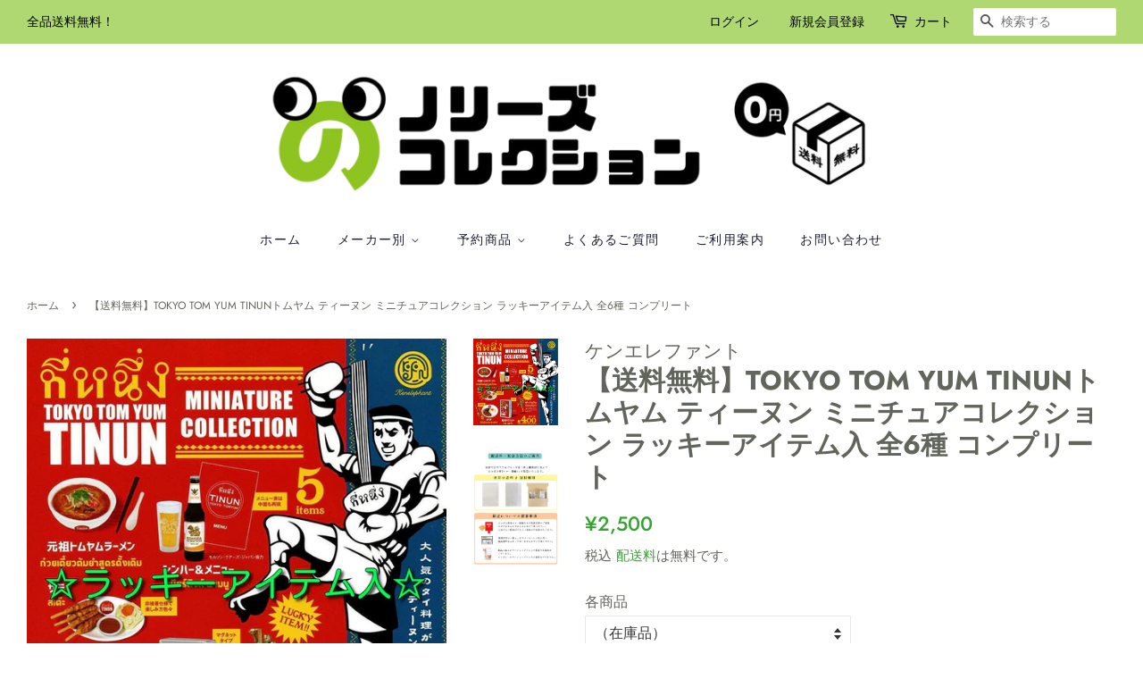

--- FILE ---
content_type: text/html; charset=utf-8
request_url: https://noris-collection.com/products/%E5%9C%A8%E5%BA%AB%E5%93%81-tokyo-tom-yum-tinun%E3%83%88%E3%83%A0%E3%83%A4%E3%83%A0-%E3%83%86%E3%82%A3%E3%83%BC%E3%83%8C%E3%83%B3-%E3%83%9F%E3%83%8B%E3%83%81%E3%83%A5%E3%82%A2%E3%82%B3%E3%83%AC%E3%82%AF%E3%82%B7%E3%83%A7%E3%83%B3-%E3%83%A9%E3%83%83%E3%82%AD%E3%83%BC%E3%82%A2%E3%82%A4%E3%83%86%E3%83%A0%E5%85%A5-%E5%85%A85%E7%A8%AE
body_size: 19707
content:
<!doctype html>
<html class="no-js">
<head>

  <!-- Basic page needs ================================================== -->
  <meta charset="utf-8">
  <meta http-equiv="X-UA-Compatible" content="IE=edge,chrome=1">
  
  
  <link rel="shortcut icon" href="//noris-collection.com/cdn/shop/files/75397c6a3f60809c86271d3439762845_32x32.png?v=1613535900" type="image/png" />
  

  <!-- Title and description ================================================== -->
  <title>
  【送料無料】TOKYO TOM YUM TINUNトムヤム ティーヌン ミニチュアコレクション ラッキーアイテム入 全6種 コンプリート | ガチャガチャ カプセルトイ通販 &ndash; ノリーズコレクション
  </title>
<meta name="google-site-verification" content="xY0lPbOmruaL4U1dtHIGe1t2sc9VaGVUc6rvSk6sh5w" />
  
  <meta name="description" content="ガチャガチャ カプセルトイ通販 &ndash; 【送料無料】TOKYO TOM YUM TINUNトムヤム ティーヌン ミニチュアコレクション ラッキーアイテム入 全6種 コンプリート&ndash;【メーカー】・ケンエレファント 【商品明細】・400円カプセルトイ 【商品内容】・全5種類+ラッキーアイテム ・トムヤムラーメン ・シンハー＆メニュー ・ガパオライス ・看板マグネット ・サテ ・Mr.トムヤム（ラッキーアイテム)">
  

  <!-- Social meta ================================================== -->
  <!-- /snippets/social-meta-tags.liquid -->




<meta property="og:site_name" content="ノリーズコレクション">
<meta property="og:url" content="https://noris-collection.com/products/%e5%9c%a8%e5%ba%ab%e5%93%81-tokyo-tom-yum-tinun%e3%83%88%e3%83%a0%e3%83%a4%e3%83%a0-%e3%83%86%e3%82%a3%e3%83%bc%e3%83%8c%e3%83%b3-%e3%83%9f%e3%83%8b%e3%83%81%e3%83%a5%e3%82%a2%e3%82%b3%e3%83%ac%e3%82%af%e3%82%b7%e3%83%a7%e3%83%b3-%e3%83%a9%e3%83%83%e3%82%ad%e3%83%bc%e3%82%a2%e3%82%a4%e3%83%86%e3%83%a0%e5%85%a5-%e5%85%a85%e7%a8%ae">
<meta property="og:title" content="【送料無料】TOKYO TOM YUM TINUNトムヤム ティーヌン ミニチュアコレクション  ラッキーアイテム入 全6種 コンプリート">
<meta property="og:type" content="product">
<meta property="og:description" content="【メーカー】・ケンエレファント 【商品明細】・400円カプセルトイ 【商品内容】・全5種類+ラッキーアイテム ・トムヤムラーメン ・シンハー＆メニュー ・ガパオライス ・看板マグネット ・サテ ・Mr.トムヤム（ラッキーアイテム)">

  <meta property="og:price:amount" content="2,500">
  <meta property="og:price:currency" content="JPY">

<meta property="og:image" content="http://noris-collection.com/cdn/shop/products/5_06b7bacb-4a35-4d01-905c-5132f54453ae_1200x1200.jpg?v=1650363242"><meta property="og:image" content="http://noris-collection.com/cdn/shop/products/ed1f3efe6129bd392cd90197a49f2623_9eba1fd4-55e2-4fd0-bb29-6a261dfb05d4_1200x1200.jpg?v=1650363242">
<meta property="og:image:secure_url" content="https://noris-collection.com/cdn/shop/products/5_06b7bacb-4a35-4d01-905c-5132f54453ae_1200x1200.jpg?v=1650363242"><meta property="og:image:secure_url" content="https://noris-collection.com/cdn/shop/products/ed1f3efe6129bd392cd90197a49f2623_9eba1fd4-55e2-4fd0-bb29-6a261dfb05d4_1200x1200.jpg?v=1650363242">


  <meta name="twitter:site" content="@nori_colle">

<meta name="twitter:card" content="summary_large_image">
<meta name="twitter:title" content="【送料無料】TOKYO TOM YUM TINUNトムヤム ティーヌン ミニチュアコレクション  ラッキーアイテム入 全6種 コンプリート">
<meta name="twitter:description" content="【メーカー】・ケンエレファント 【商品明細】・400円カプセルトイ 【商品内容】・全5種類+ラッキーアイテム ・トムヤムラーメン ・シンハー＆メニュー ・ガパオライス ・看板マグネット ・サテ ・Mr.トムヤム（ラッキーアイテム)">


  <!-- Helpers ================================================== -->
  <link rel="canonical" href="https://noris-collection.com/products/%e5%9c%a8%e5%ba%ab%e5%93%81-tokyo-tom-yum-tinun%e3%83%88%e3%83%a0%e3%83%a4%e3%83%a0-%e3%83%86%e3%82%a3%e3%83%bc%e3%83%8c%e3%83%b3-%e3%83%9f%e3%83%8b%e3%83%81%e3%83%a5%e3%82%a2%e3%82%b3%e3%83%ac%e3%82%af%e3%82%b7%e3%83%a7%e3%83%b3-%e3%83%a9%e3%83%83%e3%82%ad%e3%83%bc%e3%82%a2%e3%82%a4%e3%83%86%e3%83%a0%e5%85%a5-%e5%85%a85%e7%a8%ae">
  <meta name="viewport" content="width=device-width,initial-scale=1">
  <meta name="theme-color" content="#36a430">

  <!-- CSS ================================================== -->
  <link href="//noris-collection.com/cdn/shop/t/6/assets/timber.scss.css?v=33443565528194576401759259937" rel="stylesheet" type="text/css" media="all" />
  <link href="//noris-collection.com/cdn/shop/t/6/assets/theme.scss.css?v=178856150101637757641759259936" rel="stylesheet" type="text/css" media="all" />

  <script>
    window.theme = window.theme || {};

    var theme = {
      strings: {
        addToCart: "カートに追加する",
        soldOut: "売り切れ",
        unavailable: "お取り扱いできません",
        zoomClose: "閉じる (Esc)",
        zoomPrev: "前へ (Left arrow key)",
        zoomNext: "次へ (Right arrow key)",
        addressError: "住所を調べる際にエラーが発生しました",
        addressNoResults: "その住所は見つかりませんでした",
        addressQueryLimit: "Google APIの使用量の制限を超えました。\u003ca href=\"https:\/\/developers.google.com\/maps\/premium\/usage-limits\"\u003eプレミアムプラン\u003c\/a\u003eへのアップグレードをご検討ください。",
        authError: "Google Mapsのアカウント認証で問題が発生しました。"
      },
      settings: {
        // Adding some settings to allow the editor to update correctly when they are changed
        enableWideLayout: true,
        typeAccentTransform: true,
        typeAccentSpacing: true,
        baseFontSize: '16px',
        headerBaseFontSize: '30px',
        accentFontSize: '14px'
      },
      variables: {
        mediaQueryMedium: 'screen and (max-width: 768px)',
        bpSmall: false
      },
      moneyFormat: "¥{{amount_no_decimals}}"
    }

    document.documentElement.className = document.documentElement.className.replace('no-js', 'supports-js');
  </script>

  <!-- Header hook for plugins ================================================== -->
  <script>window.performance && window.performance.mark && window.performance.mark('shopify.content_for_header.start');</script><meta name="google-site-verification" content="k7I3tOKjpkQtYsbN5YXnm_bQIeOzH975H3zajCFP9Vo">
<meta id="shopify-digital-wallet" name="shopify-digital-wallet" content="/34776121482/digital_wallets/dialog">
<link rel="alternate" type="application/json+oembed" href="https://noris-collection.com/products/%e5%9c%a8%e5%ba%ab%e5%93%81-tokyo-tom-yum-tinun%e3%83%88%e3%83%a0%e3%83%a4%e3%83%a0-%e3%83%86%e3%82%a3%e3%83%bc%e3%83%8c%e3%83%b3-%e3%83%9f%e3%83%8b%e3%83%81%e3%83%a5%e3%82%a2%e3%82%b3%e3%83%ac%e3%82%af%e3%82%b7%e3%83%a7%e3%83%b3-%e3%83%a9%e3%83%83%e3%82%ad%e3%83%bc%e3%82%a2%e3%82%a4%e3%83%86%e3%83%a0%e5%85%a5-%e5%85%a85%e7%a8%ae.oembed">
<script async="async" src="/checkouts/internal/preloads.js?locale=ja-JP"></script>
<script id="shopify-features" type="application/json">{"accessToken":"4aa284e80d203a0320f4adb7c2fea562","betas":["rich-media-storefront-analytics"],"domain":"noris-collection.com","predictiveSearch":false,"shopId":34776121482,"locale":"ja"}</script>
<script>var Shopify = Shopify || {};
Shopify.shop = "noris-collection.myshopify.com";
Shopify.locale = "ja";
Shopify.currency = {"active":"JPY","rate":"1.0"};
Shopify.country = "JP";
Shopify.theme = {"name":"Minimal","id":90879066250,"schema_name":"Minimal","schema_version":"11.7.9","theme_store_id":380,"role":"main"};
Shopify.theme.handle = "null";
Shopify.theme.style = {"id":null,"handle":null};
Shopify.cdnHost = "noris-collection.com/cdn";
Shopify.routes = Shopify.routes || {};
Shopify.routes.root = "/";</script>
<script type="module">!function(o){(o.Shopify=o.Shopify||{}).modules=!0}(window);</script>
<script>!function(o){function n(){var o=[];function n(){o.push(Array.prototype.slice.apply(arguments))}return n.q=o,n}var t=o.Shopify=o.Shopify||{};t.loadFeatures=n(),t.autoloadFeatures=n()}(window);</script>
<script id="shop-js-analytics" type="application/json">{"pageType":"product"}</script>
<script defer="defer" async type="module" src="//noris-collection.com/cdn/shopifycloud/shop-js/modules/v2/client.init-shop-cart-sync_Cun6Ba8E.ja.esm.js"></script>
<script defer="defer" async type="module" src="//noris-collection.com/cdn/shopifycloud/shop-js/modules/v2/chunk.common_DGWubyOB.esm.js"></script>
<script type="module">
  await import("//noris-collection.com/cdn/shopifycloud/shop-js/modules/v2/client.init-shop-cart-sync_Cun6Ba8E.ja.esm.js");
await import("//noris-collection.com/cdn/shopifycloud/shop-js/modules/v2/chunk.common_DGWubyOB.esm.js");

  window.Shopify.SignInWithShop?.initShopCartSync?.({"fedCMEnabled":true,"windoidEnabled":true});

</script>
<script>(function() {
  var isLoaded = false;
  function asyncLoad() {
    if (isLoaded) return;
    isLoaded = true;
    var urls = ["https:\/\/d1qnl12h46g6qu.cloudfront.net\/noris-collection.myshopify.com.js?shop=noris-collection.myshopify.com","https:\/\/cdn.nfcube.com\/instafeed-280993276c73acfabcf81ec94dbe9a45.js?shop=noris-collection.myshopify.com"];
    for (var i = 0; i < urls.length; i++) {
      var s = document.createElement('script');
      s.type = 'text/javascript';
      s.async = true;
      s.src = urls[i];
      var x = document.getElementsByTagName('script')[0];
      x.parentNode.insertBefore(s, x);
    }
  };
  if(window.attachEvent) {
    window.attachEvent('onload', asyncLoad);
  } else {
    window.addEventListener('load', asyncLoad, false);
  }
})();</script>
<script id="__st">var __st={"a":34776121482,"offset":32400,"reqid":"c461135d-a536-45dd-acb1-8081ba83a4bd-1768713510","pageurl":"noris-collection.com\/products\/%E5%9C%A8%E5%BA%AB%E5%93%81-tokyo-tom-yum-tinun%E3%83%88%E3%83%A0%E3%83%A4%E3%83%A0-%E3%83%86%E3%82%A3%E3%83%BC%E3%83%8C%E3%83%B3-%E3%83%9F%E3%83%8B%E3%83%81%E3%83%A5%E3%82%A2%E3%82%B3%E3%83%AC%E3%82%AF%E3%82%B7%E3%83%A7%E3%83%B3-%E3%83%A9%E3%83%83%E3%82%AD%E3%83%BC%E3%82%A2%E3%82%A4%E3%83%86%E3%83%A0%E5%85%A5-%E5%85%A85%E7%A8%AE","u":"10346577737a","p":"product","rtyp":"product","rid":6857376792734};</script>
<script>window.ShopifyPaypalV4VisibilityTracking = true;</script>
<script id="captcha-bootstrap">!function(){'use strict';const t='contact',e='account',n='new_comment',o=[[t,t],['blogs',n],['comments',n],[t,'customer']],c=[[e,'customer_login'],[e,'guest_login'],[e,'recover_customer_password'],[e,'create_customer']],r=t=>t.map((([t,e])=>`form[action*='/${t}']:not([data-nocaptcha='true']) input[name='form_type'][value='${e}']`)).join(','),a=t=>()=>t?[...document.querySelectorAll(t)].map((t=>t.form)):[];function s(){const t=[...o],e=r(t);return a(e)}const i='password',u='form_key',d=['recaptcha-v3-token','g-recaptcha-response','h-captcha-response',i],f=()=>{try{return window.sessionStorage}catch{return}},m='__shopify_v',_=t=>t.elements[u];function p(t,e,n=!1){try{const o=window.sessionStorage,c=JSON.parse(o.getItem(e)),{data:r}=function(t){const{data:e,action:n}=t;return t[m]||n?{data:e,action:n}:{data:t,action:n}}(c);for(const[e,n]of Object.entries(r))t.elements[e]&&(t.elements[e].value=n);n&&o.removeItem(e)}catch(o){console.error('form repopulation failed',{error:o})}}const l='form_type',E='cptcha';function T(t){t.dataset[E]=!0}const w=window,h=w.document,L='Shopify',v='ce_forms',y='captcha';let A=!1;((t,e)=>{const n=(g='f06e6c50-85a8-45c8-87d0-21a2b65856fe',I='https://cdn.shopify.com/shopifycloud/storefront-forms-hcaptcha/ce_storefront_forms_captcha_hcaptcha.v1.5.2.iife.js',D={infoText:'hCaptchaによる保護',privacyText:'プライバシー',termsText:'利用規約'},(t,e,n)=>{const o=w[L][v],c=o.bindForm;if(c)return c(t,g,e,D).then(n);var r;o.q.push([[t,g,e,D],n]),r=I,A||(h.body.append(Object.assign(h.createElement('script'),{id:'captcha-provider',async:!0,src:r})),A=!0)});var g,I,D;w[L]=w[L]||{},w[L][v]=w[L][v]||{},w[L][v].q=[],w[L][y]=w[L][y]||{},w[L][y].protect=function(t,e){n(t,void 0,e),T(t)},Object.freeze(w[L][y]),function(t,e,n,w,h,L){const[v,y,A,g]=function(t,e,n){const i=e?o:[],u=t?c:[],d=[...i,...u],f=r(d),m=r(i),_=r(d.filter((([t,e])=>n.includes(e))));return[a(f),a(m),a(_),s()]}(w,h,L),I=t=>{const e=t.target;return e instanceof HTMLFormElement?e:e&&e.form},D=t=>v().includes(t);t.addEventListener('submit',(t=>{const e=I(t);if(!e)return;const n=D(e)&&!e.dataset.hcaptchaBound&&!e.dataset.recaptchaBound,o=_(e),c=g().includes(e)&&(!o||!o.value);(n||c)&&t.preventDefault(),c&&!n&&(function(t){try{if(!f())return;!function(t){const e=f();if(!e)return;const n=_(t);if(!n)return;const o=n.value;o&&e.removeItem(o)}(t);const e=Array.from(Array(32),(()=>Math.random().toString(36)[2])).join('');!function(t,e){_(t)||t.append(Object.assign(document.createElement('input'),{type:'hidden',name:u})),t.elements[u].value=e}(t,e),function(t,e){const n=f();if(!n)return;const o=[...t.querySelectorAll(`input[type='${i}']`)].map((({name:t})=>t)),c=[...d,...o],r={};for(const[a,s]of new FormData(t).entries())c.includes(a)||(r[a]=s);n.setItem(e,JSON.stringify({[m]:1,action:t.action,data:r}))}(t,e)}catch(e){console.error('failed to persist form',e)}}(e),e.submit())}));const S=(t,e)=>{t&&!t.dataset[E]&&(n(t,e.some((e=>e===t))),T(t))};for(const o of['focusin','change'])t.addEventListener(o,(t=>{const e=I(t);D(e)&&S(e,y())}));const B=e.get('form_key'),M=e.get(l),P=B&&M;t.addEventListener('DOMContentLoaded',(()=>{const t=y();if(P)for(const e of t)e.elements[l].value===M&&p(e,B);[...new Set([...A(),...v().filter((t=>'true'===t.dataset.shopifyCaptcha))])].forEach((e=>S(e,t)))}))}(h,new URLSearchParams(w.location.search),n,t,e,['guest_login'])})(!0,!0)}();</script>
<script integrity="sha256-4kQ18oKyAcykRKYeNunJcIwy7WH5gtpwJnB7kiuLZ1E=" data-source-attribution="shopify.loadfeatures" defer="defer" src="//noris-collection.com/cdn/shopifycloud/storefront/assets/storefront/load_feature-a0a9edcb.js" crossorigin="anonymous"></script>
<script data-source-attribution="shopify.dynamic_checkout.dynamic.init">var Shopify=Shopify||{};Shopify.PaymentButton=Shopify.PaymentButton||{isStorefrontPortableWallets:!0,init:function(){window.Shopify.PaymentButton.init=function(){};var t=document.createElement("script");t.src="https://noris-collection.com/cdn/shopifycloud/portable-wallets/latest/portable-wallets.ja.js",t.type="module",document.head.appendChild(t)}};
</script>
<script data-source-attribution="shopify.dynamic_checkout.buyer_consent">
  function portableWalletsHideBuyerConsent(e){var t=document.getElementById("shopify-buyer-consent"),n=document.getElementById("shopify-subscription-policy-button");t&&n&&(t.classList.add("hidden"),t.setAttribute("aria-hidden","true"),n.removeEventListener("click",e))}function portableWalletsShowBuyerConsent(e){var t=document.getElementById("shopify-buyer-consent"),n=document.getElementById("shopify-subscription-policy-button");t&&n&&(t.classList.remove("hidden"),t.removeAttribute("aria-hidden"),n.addEventListener("click",e))}window.Shopify?.PaymentButton&&(window.Shopify.PaymentButton.hideBuyerConsent=portableWalletsHideBuyerConsent,window.Shopify.PaymentButton.showBuyerConsent=portableWalletsShowBuyerConsent);
</script>
<script>
  function portableWalletsCleanup(e){e&&e.src&&console.error("Failed to load portable wallets script "+e.src);var t=document.querySelectorAll("shopify-accelerated-checkout .shopify-payment-button__skeleton, shopify-accelerated-checkout-cart .wallet-cart-button__skeleton"),e=document.getElementById("shopify-buyer-consent");for(let e=0;e<t.length;e++)t[e].remove();e&&e.remove()}function portableWalletsNotLoadedAsModule(e){e instanceof ErrorEvent&&"string"==typeof e.message&&e.message.includes("import.meta")&&"string"==typeof e.filename&&e.filename.includes("portable-wallets")&&(window.removeEventListener("error",portableWalletsNotLoadedAsModule),window.Shopify.PaymentButton.failedToLoad=e,"loading"===document.readyState?document.addEventListener("DOMContentLoaded",window.Shopify.PaymentButton.init):window.Shopify.PaymentButton.init())}window.addEventListener("error",portableWalletsNotLoadedAsModule);
</script>

<script type="module" src="https://noris-collection.com/cdn/shopifycloud/portable-wallets/latest/portable-wallets.ja.js" onError="portableWalletsCleanup(this)" crossorigin="anonymous"></script>
<script nomodule>
  document.addEventListener("DOMContentLoaded", portableWalletsCleanup);
</script>

<link id="shopify-accelerated-checkout-styles" rel="stylesheet" media="screen" href="https://noris-collection.com/cdn/shopifycloud/portable-wallets/latest/accelerated-checkout-backwards-compat.css" crossorigin="anonymous">
<style id="shopify-accelerated-checkout-cart">
        #shopify-buyer-consent {
  margin-top: 1em;
  display: inline-block;
  width: 100%;
}

#shopify-buyer-consent.hidden {
  display: none;
}

#shopify-subscription-policy-button {
  background: none;
  border: none;
  padding: 0;
  text-decoration: underline;
  font-size: inherit;
  cursor: pointer;
}

#shopify-subscription-policy-button::before {
  box-shadow: none;
}

      </style>

<script>window.performance && window.performance.mark && window.performance.mark('shopify.content_for_header.end');</script>

  <script src="//noris-collection.com/cdn/shop/t/6/assets/jquery-2.2.3.min.js?v=58211863146907186831583803920" type="text/javascript"></script>

  <script src="//noris-collection.com/cdn/shop/t/6/assets/lazysizes.min.js?v=155223123402716617051583803921" async="async"></script>

  
  

<link href="https://monorail-edge.shopifysvc.com" rel="dns-prefetch">
<script>(function(){if ("sendBeacon" in navigator && "performance" in window) {try {var session_token_from_headers = performance.getEntriesByType('navigation')[0].serverTiming.find(x => x.name == '_s').description;} catch {var session_token_from_headers = undefined;}var session_cookie_matches = document.cookie.match(/_shopify_s=([^;]*)/);var session_token_from_cookie = session_cookie_matches && session_cookie_matches.length === 2 ? session_cookie_matches[1] : "";var session_token = session_token_from_headers || session_token_from_cookie || "";function handle_abandonment_event(e) {var entries = performance.getEntries().filter(function(entry) {return /monorail-edge.shopifysvc.com/.test(entry.name);});if (!window.abandonment_tracked && entries.length === 0) {window.abandonment_tracked = true;var currentMs = Date.now();var navigation_start = performance.timing.navigationStart;var payload = {shop_id: 34776121482,url: window.location.href,navigation_start,duration: currentMs - navigation_start,session_token,page_type: "product"};window.navigator.sendBeacon("https://monorail-edge.shopifysvc.com/v1/produce", JSON.stringify({schema_id: "online_store_buyer_site_abandonment/1.1",payload: payload,metadata: {event_created_at_ms: currentMs,event_sent_at_ms: currentMs}}));}}window.addEventListener('pagehide', handle_abandonment_event);}}());</script>
<script id="web-pixels-manager-setup">(function e(e,d,r,n,o){if(void 0===o&&(o={}),!Boolean(null===(a=null===(i=window.Shopify)||void 0===i?void 0:i.analytics)||void 0===a?void 0:a.replayQueue)){var i,a;window.Shopify=window.Shopify||{};var t=window.Shopify;t.analytics=t.analytics||{};var s=t.analytics;s.replayQueue=[],s.publish=function(e,d,r){return s.replayQueue.push([e,d,r]),!0};try{self.performance.mark("wpm:start")}catch(e){}var l=function(){var e={modern:/Edge?\/(1{2}[4-9]|1[2-9]\d|[2-9]\d{2}|\d{4,})\.\d+(\.\d+|)|Firefox\/(1{2}[4-9]|1[2-9]\d|[2-9]\d{2}|\d{4,})\.\d+(\.\d+|)|Chrom(ium|e)\/(9{2}|\d{3,})\.\d+(\.\d+|)|(Maci|X1{2}).+ Version\/(15\.\d+|(1[6-9]|[2-9]\d|\d{3,})\.\d+)([,.]\d+|)( \(\w+\)|)( Mobile\/\w+|) Safari\/|Chrome.+OPR\/(9{2}|\d{3,})\.\d+\.\d+|(CPU[ +]OS|iPhone[ +]OS|CPU[ +]iPhone|CPU IPhone OS|CPU iPad OS)[ +]+(15[._]\d+|(1[6-9]|[2-9]\d|\d{3,})[._]\d+)([._]\d+|)|Android:?[ /-](13[3-9]|1[4-9]\d|[2-9]\d{2}|\d{4,})(\.\d+|)(\.\d+|)|Android.+Firefox\/(13[5-9]|1[4-9]\d|[2-9]\d{2}|\d{4,})\.\d+(\.\d+|)|Android.+Chrom(ium|e)\/(13[3-9]|1[4-9]\d|[2-9]\d{2}|\d{4,})\.\d+(\.\d+|)|SamsungBrowser\/([2-9]\d|\d{3,})\.\d+/,legacy:/Edge?\/(1[6-9]|[2-9]\d|\d{3,})\.\d+(\.\d+|)|Firefox\/(5[4-9]|[6-9]\d|\d{3,})\.\d+(\.\d+|)|Chrom(ium|e)\/(5[1-9]|[6-9]\d|\d{3,})\.\d+(\.\d+|)([\d.]+$|.*Safari\/(?![\d.]+ Edge\/[\d.]+$))|(Maci|X1{2}).+ Version\/(10\.\d+|(1[1-9]|[2-9]\d|\d{3,})\.\d+)([,.]\d+|)( \(\w+\)|)( Mobile\/\w+|) Safari\/|Chrome.+OPR\/(3[89]|[4-9]\d|\d{3,})\.\d+\.\d+|(CPU[ +]OS|iPhone[ +]OS|CPU[ +]iPhone|CPU IPhone OS|CPU iPad OS)[ +]+(10[._]\d+|(1[1-9]|[2-9]\d|\d{3,})[._]\d+)([._]\d+|)|Android:?[ /-](13[3-9]|1[4-9]\d|[2-9]\d{2}|\d{4,})(\.\d+|)(\.\d+|)|Mobile Safari.+OPR\/([89]\d|\d{3,})\.\d+\.\d+|Android.+Firefox\/(13[5-9]|1[4-9]\d|[2-9]\d{2}|\d{4,})\.\d+(\.\d+|)|Android.+Chrom(ium|e)\/(13[3-9]|1[4-9]\d|[2-9]\d{2}|\d{4,})\.\d+(\.\d+|)|Android.+(UC? ?Browser|UCWEB|U3)[ /]?(15\.([5-9]|\d{2,})|(1[6-9]|[2-9]\d|\d{3,})\.\d+)\.\d+|SamsungBrowser\/(5\.\d+|([6-9]|\d{2,})\.\d+)|Android.+MQ{2}Browser\/(14(\.(9|\d{2,})|)|(1[5-9]|[2-9]\d|\d{3,})(\.\d+|))(\.\d+|)|K[Aa][Ii]OS\/(3\.\d+|([4-9]|\d{2,})\.\d+)(\.\d+|)/},d=e.modern,r=e.legacy,n=navigator.userAgent;return n.match(d)?"modern":n.match(r)?"legacy":"unknown"}(),u="modern"===l?"modern":"legacy",c=(null!=n?n:{modern:"",legacy:""})[u],f=function(e){return[e.baseUrl,"/wpm","/b",e.hashVersion,"modern"===e.buildTarget?"m":"l",".js"].join("")}({baseUrl:d,hashVersion:r,buildTarget:u}),m=function(e){var d=e.version,r=e.bundleTarget,n=e.surface,o=e.pageUrl,i=e.monorailEndpoint;return{emit:function(e){var a=e.status,t=e.errorMsg,s=(new Date).getTime(),l=JSON.stringify({metadata:{event_sent_at_ms:s},events:[{schema_id:"web_pixels_manager_load/3.1",payload:{version:d,bundle_target:r,page_url:o,status:a,surface:n,error_msg:t},metadata:{event_created_at_ms:s}}]});if(!i)return console&&console.warn&&console.warn("[Web Pixels Manager] No Monorail endpoint provided, skipping logging."),!1;try{return self.navigator.sendBeacon.bind(self.navigator)(i,l)}catch(e){}var u=new XMLHttpRequest;try{return u.open("POST",i,!0),u.setRequestHeader("Content-Type","text/plain"),u.send(l),!0}catch(e){return console&&console.warn&&console.warn("[Web Pixels Manager] Got an unhandled error while logging to Monorail."),!1}}}}({version:r,bundleTarget:l,surface:e.surface,pageUrl:self.location.href,monorailEndpoint:e.monorailEndpoint});try{o.browserTarget=l,function(e){var d=e.src,r=e.async,n=void 0===r||r,o=e.onload,i=e.onerror,a=e.sri,t=e.scriptDataAttributes,s=void 0===t?{}:t,l=document.createElement("script"),u=document.querySelector("head"),c=document.querySelector("body");if(l.async=n,l.src=d,a&&(l.integrity=a,l.crossOrigin="anonymous"),s)for(var f in s)if(Object.prototype.hasOwnProperty.call(s,f))try{l.dataset[f]=s[f]}catch(e){}if(o&&l.addEventListener("load",o),i&&l.addEventListener("error",i),u)u.appendChild(l);else{if(!c)throw new Error("Did not find a head or body element to append the script");c.appendChild(l)}}({src:f,async:!0,onload:function(){if(!function(){var e,d;return Boolean(null===(d=null===(e=window.Shopify)||void 0===e?void 0:e.analytics)||void 0===d?void 0:d.initialized)}()){var d=window.webPixelsManager.init(e)||void 0;if(d){var r=window.Shopify.analytics;r.replayQueue.forEach((function(e){var r=e[0],n=e[1],o=e[2];d.publishCustomEvent(r,n,o)})),r.replayQueue=[],r.publish=d.publishCustomEvent,r.visitor=d.visitor,r.initialized=!0}}},onerror:function(){return m.emit({status:"failed",errorMsg:"".concat(f," has failed to load")})},sri:function(e){var d=/^sha384-[A-Za-z0-9+/=]+$/;return"string"==typeof e&&d.test(e)}(c)?c:"",scriptDataAttributes:o}),m.emit({status:"loading"})}catch(e){m.emit({status:"failed",errorMsg:(null==e?void 0:e.message)||"Unknown error"})}}})({shopId: 34776121482,storefrontBaseUrl: "https://noris-collection.com",extensionsBaseUrl: "https://extensions.shopifycdn.com/cdn/shopifycloud/web-pixels-manager",monorailEndpoint: "https://monorail-edge.shopifysvc.com/unstable/produce_batch",surface: "storefront-renderer",enabledBetaFlags: ["2dca8a86"],webPixelsConfigList: [{"id":"695435422","configuration":"{\"config\":\"{\\\"pixel_id\\\":\\\"GT-TBN7T3G\\\",\\\"target_country\\\":\\\"JP\\\",\\\"gtag_events\\\":[{\\\"type\\\":\\\"purchase\\\",\\\"action_label\\\":\\\"MC-6FV6RYF0JM\\\"},{\\\"type\\\":\\\"page_view\\\",\\\"action_label\\\":\\\"MC-6FV6RYF0JM\\\"},{\\\"type\\\":\\\"view_item\\\",\\\"action_label\\\":\\\"MC-6FV6RYF0JM\\\"}],\\\"enable_monitoring_mode\\\":false}\"}","eventPayloadVersion":"v1","runtimeContext":"OPEN","scriptVersion":"b2a88bafab3e21179ed38636efcd8a93","type":"APP","apiClientId":1780363,"privacyPurposes":[],"dataSharingAdjustments":{"protectedCustomerApprovalScopes":["read_customer_address","read_customer_email","read_customer_name","read_customer_personal_data","read_customer_phone"]}},{"id":"84181150","eventPayloadVersion":"v1","runtimeContext":"LAX","scriptVersion":"1","type":"CUSTOM","privacyPurposes":["ANALYTICS"],"name":"Google Analytics tag (migrated)"},{"id":"shopify-app-pixel","configuration":"{}","eventPayloadVersion":"v1","runtimeContext":"STRICT","scriptVersion":"0450","apiClientId":"shopify-pixel","type":"APP","privacyPurposes":["ANALYTICS","MARKETING"]},{"id":"shopify-custom-pixel","eventPayloadVersion":"v1","runtimeContext":"LAX","scriptVersion":"0450","apiClientId":"shopify-pixel","type":"CUSTOM","privacyPurposes":["ANALYTICS","MARKETING"]}],isMerchantRequest: false,initData: {"shop":{"name":"ノリーズコレクション","paymentSettings":{"currencyCode":"JPY"},"myshopifyDomain":"noris-collection.myshopify.com","countryCode":"JP","storefrontUrl":"https:\/\/noris-collection.com"},"customer":null,"cart":null,"checkout":null,"productVariants":[{"price":{"amount":2500.0,"currencyCode":"JPY"},"product":{"title":"【送料無料】TOKYO TOM YUM TINUNトムヤム ティーヌン ミニチュアコレクション  ラッキーアイテム入 全6種 コンプリート","vendor":"ケンエレファント","id":"6857376792734","untranslatedTitle":"【送料無料】TOKYO TOM YUM TINUNトムヤム ティーヌン ミニチュアコレクション  ラッキーアイテム入 全6種 コンプリート","url":"\/products\/%E5%9C%A8%E5%BA%AB%E5%93%81-tokyo-tom-yum-tinun%E3%83%88%E3%83%A0%E3%83%A4%E3%83%A0-%E3%83%86%E3%82%A3%E3%83%BC%E3%83%8C%E3%83%B3-%E3%83%9F%E3%83%8B%E3%83%81%E3%83%A5%E3%82%A2%E3%82%B3%E3%83%AC%E3%82%AF%E3%82%B7%E3%83%A7%E3%83%B3-%E3%83%A9%E3%83%83%E3%82%AD%E3%83%BC%E3%82%A2%E3%82%A4%E3%83%86%E3%83%A0%E5%85%A5-%E5%85%A85%E7%A8%AE","type":"ガチャガチャ"},"id":"40429757366430","image":{"src":"\/\/noris-collection.com\/cdn\/shop\/products\/5_06b7bacb-4a35-4d01-905c-5132f54453ae.jpg?v=1650363242"},"sku":"6857376792734","title":"（在庫品）","untranslatedTitle":"（在庫品）"}],"purchasingCompany":null},},"https://noris-collection.com/cdn","fcfee988w5aeb613cpc8e4bc33m6693e112",{"modern":"","legacy":""},{"shopId":"34776121482","storefrontBaseUrl":"https:\/\/noris-collection.com","extensionBaseUrl":"https:\/\/extensions.shopifycdn.com\/cdn\/shopifycloud\/web-pixels-manager","surface":"storefront-renderer","enabledBetaFlags":"[\"2dca8a86\"]","isMerchantRequest":"false","hashVersion":"fcfee988w5aeb613cpc8e4bc33m6693e112","publish":"custom","events":"[[\"page_viewed\",{}],[\"product_viewed\",{\"productVariant\":{\"price\":{\"amount\":2500.0,\"currencyCode\":\"JPY\"},\"product\":{\"title\":\"【送料無料】TOKYO TOM YUM TINUNトムヤム ティーヌン ミニチュアコレクション  ラッキーアイテム入 全6種 コンプリート\",\"vendor\":\"ケンエレファント\",\"id\":\"6857376792734\",\"untranslatedTitle\":\"【送料無料】TOKYO TOM YUM TINUNトムヤム ティーヌン ミニチュアコレクション  ラッキーアイテム入 全6種 コンプリート\",\"url\":\"\/products\/%E5%9C%A8%E5%BA%AB%E5%93%81-tokyo-tom-yum-tinun%E3%83%88%E3%83%A0%E3%83%A4%E3%83%A0-%E3%83%86%E3%82%A3%E3%83%BC%E3%83%8C%E3%83%B3-%E3%83%9F%E3%83%8B%E3%83%81%E3%83%A5%E3%82%A2%E3%82%B3%E3%83%AC%E3%82%AF%E3%82%B7%E3%83%A7%E3%83%B3-%E3%83%A9%E3%83%83%E3%82%AD%E3%83%BC%E3%82%A2%E3%82%A4%E3%83%86%E3%83%A0%E5%85%A5-%E5%85%A85%E7%A8%AE\",\"type\":\"ガチャガチャ\"},\"id\":\"40429757366430\",\"image\":{\"src\":\"\/\/noris-collection.com\/cdn\/shop\/products\/5_06b7bacb-4a35-4d01-905c-5132f54453ae.jpg?v=1650363242\"},\"sku\":\"6857376792734\",\"title\":\"（在庫品）\",\"untranslatedTitle\":\"（在庫品）\"}}]]"});</script><script>
  window.ShopifyAnalytics = window.ShopifyAnalytics || {};
  window.ShopifyAnalytics.meta = window.ShopifyAnalytics.meta || {};
  window.ShopifyAnalytics.meta.currency = 'JPY';
  var meta = {"product":{"id":6857376792734,"gid":"gid:\/\/shopify\/Product\/6857376792734","vendor":"ケンエレファント","type":"ガチャガチャ","handle":"在庫品-tokyo-tom-yum-tinunトムヤム-ティーヌン-ミニチュアコレクション-ラッキーアイテム入-全5種","variants":[{"id":40429757366430,"price":250000,"name":"【送料無料】TOKYO TOM YUM TINUNトムヤム ティーヌン ミニチュアコレクション  ラッキーアイテム入 全6種 コンプリート - （在庫品）","public_title":"（在庫品）","sku":"6857376792734"}],"remote":false},"page":{"pageType":"product","resourceType":"product","resourceId":6857376792734,"requestId":"c461135d-a536-45dd-acb1-8081ba83a4bd-1768713510"}};
  for (var attr in meta) {
    window.ShopifyAnalytics.meta[attr] = meta[attr];
  }
</script>
<script class="analytics">
  (function () {
    var customDocumentWrite = function(content) {
      var jquery = null;

      if (window.jQuery) {
        jquery = window.jQuery;
      } else if (window.Checkout && window.Checkout.$) {
        jquery = window.Checkout.$;
      }

      if (jquery) {
        jquery('body').append(content);
      }
    };

    var hasLoggedConversion = function(token) {
      if (token) {
        return document.cookie.indexOf('loggedConversion=' + token) !== -1;
      }
      return false;
    }

    var setCookieIfConversion = function(token) {
      if (token) {
        var twoMonthsFromNow = new Date(Date.now());
        twoMonthsFromNow.setMonth(twoMonthsFromNow.getMonth() + 2);

        document.cookie = 'loggedConversion=' + token + '; expires=' + twoMonthsFromNow;
      }
    }

    var trekkie = window.ShopifyAnalytics.lib = window.trekkie = window.trekkie || [];
    if (trekkie.integrations) {
      return;
    }
    trekkie.methods = [
      'identify',
      'page',
      'ready',
      'track',
      'trackForm',
      'trackLink'
    ];
    trekkie.factory = function(method) {
      return function() {
        var args = Array.prototype.slice.call(arguments);
        args.unshift(method);
        trekkie.push(args);
        return trekkie;
      };
    };
    for (var i = 0; i < trekkie.methods.length; i++) {
      var key = trekkie.methods[i];
      trekkie[key] = trekkie.factory(key);
    }
    trekkie.load = function(config) {
      trekkie.config = config || {};
      trekkie.config.initialDocumentCookie = document.cookie;
      var first = document.getElementsByTagName('script')[0];
      var script = document.createElement('script');
      script.type = 'text/javascript';
      script.onerror = function(e) {
        var scriptFallback = document.createElement('script');
        scriptFallback.type = 'text/javascript';
        scriptFallback.onerror = function(error) {
                var Monorail = {
      produce: function produce(monorailDomain, schemaId, payload) {
        var currentMs = new Date().getTime();
        var event = {
          schema_id: schemaId,
          payload: payload,
          metadata: {
            event_created_at_ms: currentMs,
            event_sent_at_ms: currentMs
          }
        };
        return Monorail.sendRequest("https://" + monorailDomain + "/v1/produce", JSON.stringify(event));
      },
      sendRequest: function sendRequest(endpointUrl, payload) {
        // Try the sendBeacon API
        if (window && window.navigator && typeof window.navigator.sendBeacon === 'function' && typeof window.Blob === 'function' && !Monorail.isIos12()) {
          var blobData = new window.Blob([payload], {
            type: 'text/plain'
          });

          if (window.navigator.sendBeacon(endpointUrl, blobData)) {
            return true;
          } // sendBeacon was not successful

        } // XHR beacon

        var xhr = new XMLHttpRequest();

        try {
          xhr.open('POST', endpointUrl);
          xhr.setRequestHeader('Content-Type', 'text/plain');
          xhr.send(payload);
        } catch (e) {
          console.log(e);
        }

        return false;
      },
      isIos12: function isIos12() {
        return window.navigator.userAgent.lastIndexOf('iPhone; CPU iPhone OS 12_') !== -1 || window.navigator.userAgent.lastIndexOf('iPad; CPU OS 12_') !== -1;
      }
    };
    Monorail.produce('monorail-edge.shopifysvc.com',
      'trekkie_storefront_load_errors/1.1',
      {shop_id: 34776121482,
      theme_id: 90879066250,
      app_name: "storefront",
      context_url: window.location.href,
      source_url: "//noris-collection.com/cdn/s/trekkie.storefront.cd680fe47e6c39ca5d5df5f0a32d569bc48c0f27.min.js"});

        };
        scriptFallback.async = true;
        scriptFallback.src = '//noris-collection.com/cdn/s/trekkie.storefront.cd680fe47e6c39ca5d5df5f0a32d569bc48c0f27.min.js';
        first.parentNode.insertBefore(scriptFallback, first);
      };
      script.async = true;
      script.src = '//noris-collection.com/cdn/s/trekkie.storefront.cd680fe47e6c39ca5d5df5f0a32d569bc48c0f27.min.js';
      first.parentNode.insertBefore(script, first);
    };
    trekkie.load(
      {"Trekkie":{"appName":"storefront","development":false,"defaultAttributes":{"shopId":34776121482,"isMerchantRequest":null,"themeId":90879066250,"themeCityHash":"12721824821961446577","contentLanguage":"ja","currency":"JPY","eventMetadataId":"cbc6dab2-56a4-4912-a8fd-a7b676e9a117"},"isServerSideCookieWritingEnabled":true,"monorailRegion":"shop_domain","enabledBetaFlags":["65f19447"]},"Session Attribution":{},"S2S":{"facebookCapiEnabled":false,"source":"trekkie-storefront-renderer","apiClientId":580111}}
    );

    var loaded = false;
    trekkie.ready(function() {
      if (loaded) return;
      loaded = true;

      window.ShopifyAnalytics.lib = window.trekkie;

      var originalDocumentWrite = document.write;
      document.write = customDocumentWrite;
      try { window.ShopifyAnalytics.merchantGoogleAnalytics.call(this); } catch(error) {};
      document.write = originalDocumentWrite;

      window.ShopifyAnalytics.lib.page(null,{"pageType":"product","resourceType":"product","resourceId":6857376792734,"requestId":"c461135d-a536-45dd-acb1-8081ba83a4bd-1768713510","shopifyEmitted":true});

      var match = window.location.pathname.match(/checkouts\/(.+)\/(thank_you|post_purchase)/)
      var token = match? match[1]: undefined;
      if (!hasLoggedConversion(token)) {
        setCookieIfConversion(token);
        window.ShopifyAnalytics.lib.track("Viewed Product",{"currency":"JPY","variantId":40429757366430,"productId":6857376792734,"productGid":"gid:\/\/shopify\/Product\/6857376792734","name":"【送料無料】TOKYO TOM YUM TINUNトムヤム ティーヌン ミニチュアコレクション  ラッキーアイテム入 全6種 コンプリート - （在庫品）","price":"2500","sku":"6857376792734","brand":"ケンエレファント","variant":"（在庫品）","category":"ガチャガチャ","nonInteraction":true,"remote":false},undefined,undefined,{"shopifyEmitted":true});
      window.ShopifyAnalytics.lib.track("monorail:\/\/trekkie_storefront_viewed_product\/1.1",{"currency":"JPY","variantId":40429757366430,"productId":6857376792734,"productGid":"gid:\/\/shopify\/Product\/6857376792734","name":"【送料無料】TOKYO TOM YUM TINUNトムヤム ティーヌン ミニチュアコレクション  ラッキーアイテム入 全6種 コンプリート - （在庫品）","price":"2500","sku":"6857376792734","brand":"ケンエレファント","variant":"（在庫品）","category":"ガチャガチャ","nonInteraction":true,"remote":false,"referer":"https:\/\/noris-collection.com\/products\/%E5%9C%A8%E5%BA%AB%E5%93%81-tokyo-tom-yum-tinun%E3%83%88%E3%83%A0%E3%83%A4%E3%83%A0-%E3%83%86%E3%82%A3%E3%83%BC%E3%83%8C%E3%83%B3-%E3%83%9F%E3%83%8B%E3%83%81%E3%83%A5%E3%82%A2%E3%82%B3%E3%83%AC%E3%82%AF%E3%82%B7%E3%83%A7%E3%83%B3-%E3%83%A9%E3%83%83%E3%82%AD%E3%83%BC%E3%82%A2%E3%82%A4%E3%83%86%E3%83%A0%E5%85%A5-%E5%85%A85%E7%A8%AE"});
      }
    });


        var eventsListenerScript = document.createElement('script');
        eventsListenerScript.async = true;
        eventsListenerScript.src = "//noris-collection.com/cdn/shopifycloud/storefront/assets/shop_events_listener-3da45d37.js";
        document.getElementsByTagName('head')[0].appendChild(eventsListenerScript);

})();</script>
  <script>
  if (!window.ga || (window.ga && typeof window.ga !== 'function')) {
    window.ga = function ga() {
      (window.ga.q = window.ga.q || []).push(arguments);
      if (window.Shopify && window.Shopify.analytics && typeof window.Shopify.analytics.publish === 'function') {
        window.Shopify.analytics.publish("ga_stub_called", {}, {sendTo: "google_osp_migration"});
      }
      console.error("Shopify's Google Analytics stub called with:", Array.from(arguments), "\nSee https://help.shopify.com/manual/promoting-marketing/pixels/pixel-migration#google for more information.");
    };
    if (window.Shopify && window.Shopify.analytics && typeof window.Shopify.analytics.publish === 'function') {
      window.Shopify.analytics.publish("ga_stub_initialized", {}, {sendTo: "google_osp_migration"});
    }
  }
</script>
<script
  defer
  src="https://noris-collection.com/cdn/shopifycloud/perf-kit/shopify-perf-kit-3.0.4.min.js"
  data-application="storefront-renderer"
  data-shop-id="34776121482"
  data-render-region="gcp-us-central1"
  data-page-type="product"
  data-theme-instance-id="90879066250"
  data-theme-name="Minimal"
  data-theme-version="11.7.9"
  data-monorail-region="shop_domain"
  data-resource-timing-sampling-rate="10"
  data-shs="true"
  data-shs-beacon="true"
  data-shs-export-with-fetch="true"
  data-shs-logs-sample-rate="1"
  data-shs-beacon-endpoint="https://noris-collection.com/api/collect"
></script>
</head>

<body id="送料無料-tokyo-tom-yum-tinunトムヤム-ティーヌン-ミニチュアコレクション-ラッキーアイテム入-全6種-コンプリート" class="template-product">

  <div id="shopify-section-header" class="shopify-section"><style>
  .logo__image-wrapper {
    max-width: 695px;
  }
  /*================= If logo is above navigation ================== */
  
    .site-nav {
      
      margin-top: 30px;
    }

    
      .logo__image-wrapper {
        margin: 0 auto;
      }
    
  

  /*============ If logo is on the same line as navigation ============ */
  


  
</style>

<div data-section-id="header" data-section-type="header-section">
  <div class="header-bar">
    <div class="wrapper medium-down--hide">
      <div class="post-large--display-table">

        
          <div class="header-bar__left post-large--display-table-cell">

            

            

            
              <div class="header-bar__module header-bar__message">
                
                  <a href="/pages/%E9%80%81%E6%96%99%E3%81%AB%E3%81%A4%E3%81%84%E3%81%A6">
                
                  全品送料無料！
                
                  </a>
                
              </div>
            

          </div>
        

        <div class="header-bar__right post-large--display-table-cell">

          
            <ul class="header-bar__module header-bar__module--list">
              
                <li>
                  <a href="/account/login" id="customer_login_link">ログイン</a>
                </li>
                <li>　</li>
                <li>
                  <a href="/account/register" id="customer_register_link">新規会員登録</a>
                </li>
              
            </ul>
          

          <div class="header-bar__module">
            <span class="header-bar__sep" aria-hidden="true"></span>
            <a href="/cart" class="cart-page-link">
              <span class="icon icon-cart header-bar__cart-icon" aria-hidden="true"></span>
            </a>
          </div>

          <div class="header-bar__module">
            <a href="/cart" class="cart-page-link">
              カート
              <span class="cart-count header-bar__cart-count hidden-count">0</span>
            </a>
          </div>

          
            
              <div class="header-bar__module header-bar__search">
                


  <form action="/search" method="get" class="header-bar__search-form clearfix" role="search">
    
    <button type="submit" class="btn btn--search icon-fallback-text header-bar__search-submit">
      <span class="icon icon-search" aria-hidden="true"></span>
      <span class="fallback-text">検索する</span>
    </button>
    <input type="search" name="q" value="" aria-label="検索する" class="header-bar__search-input" placeholder="検索する">
  </form>


              </div>
            
          

        </div>
      </div>
    </div>

    <div class="wrapper post-large--hide announcement-bar--mobile">
      
        
          <a href="/pages/%E9%80%81%E6%96%99%E3%81%AB%E3%81%A4%E3%81%84%E3%81%A6">
        
          <span>全品送料無料！</span>
        
          </a>
        
      
    </div>

    <div class="wrapper post-large--hide">
      
        <button type="button" class="mobile-nav-trigger" id="MobileNavTrigger" aria-controls="MobileNav" aria-expanded="false">
          <span class="icon icon-hamburger" aria-hidden="true"></span>
          メニュー
        </button>
      
      <a href="/cart" class="cart-page-link mobile-cart-page-link">
        <span class="icon icon-cart header-bar__cart-icon" aria-hidden="true"></span>
        カート <span class="cart-count hidden-count">0</span>
      </a>
    </div>
    <nav role="navigation">
  <ul id="MobileNav" class="mobile-nav post-large--hide">
    
      
        <li class="mobile-nav__link">
          <a
            href="/"
            class="mobile-nav"
            >
            ホーム
          </a>
        </li>
      
    
      
        
        <li class="mobile-nav__link" aria-haspopup="true">
          <a
            href="/collections/%E3%83%A1%E3%83%BC%E3%82%AB%E3%83%BC%E5%88%A5"
            class="mobile-nav__sublist-trigger"
            aria-controls="MobileNav-Parent-2"
            aria-expanded="false">
            メーカー別
            <span class="icon-fallback-text mobile-nav__sublist-expand" aria-hidden="true">
  <span class="icon icon-plus" aria-hidden="true"></span>
  <span class="fallback-text">+</span>
</span>
<span class="icon-fallback-text mobile-nav__sublist-contract" aria-hidden="true">
  <span class="icon icon-minus" aria-hidden="true"></span>
  <span class="fallback-text">-</span>
</span>

          </a>
          <ul
            id="MobileNav-Parent-2"
            class="mobile-nav__sublist">
            
              <li class="mobile-nav__sublist-link ">
                <a href="/collections/%E3%83%A1%E3%83%BC%E3%82%AB%E3%83%BC%E5%88%A5" class="site-nav__link" title="ガチャガチャ カプセルトイメーカー別">すべて <span class="visually-hidden">メーカー別</span></a>
              </li>
            
            
              
                <li class="mobile-nav__sublist-link">
                   <a
                    href="/collections/%E3%83%90%E3%83%B3%E3%83%80%E3%82%A4" title="バンダイのガチャガチャ カプセルトイ"
                    >
                    バンダイ
                  </a>
                </li>
              
            
              
                <li class="mobile-nav__sublist-link">
                   <a
                    href="/collections/%E3%82%BF%E3%82%AB%E3%83%A9%E3%83%88%E3%83%9F%E3%83%BC%E3%82%A2%E3%83%BC%E3%83%84" title="タカラトミーアーツのガチャガチャ カプセルトイ"
                    >
                    タカラトミーアーツ
                  </a>
                </li>
              
            
              
                <li class="mobile-nav__sublist-link">
                   <a
                    href="/collections/%E3%82%A8%E3%83%9D%E3%83%83%E3%82%AF" title="ターリンのガチャガチャ カプセルトイ"
                    >
                    ターリン
                  </a>
                </li>
              
            
              
                <li class="mobile-nav__sublist-link">
                   <a
                    href="/collections/%E3%82%AD%E3%82%BF%E3%83%B3%E3%82%AF%E3%83%A9%E3%83%96" title="キタンクラブのガチャガチャ カプセルトイ"
                    >
                    キタンクラブ
                  </a>
                </li>
              
            
              
                <li class="mobile-nav__sublist-link">
                   <a
                    href="/collections/%E6%B5%B7%E6%B4%8B%E5%A0%82" title="海洋堂のガチャガチャ カプセルトイ"
                    >
                    海洋堂
                  </a>
                </li>
              
            
              
                <li class="mobile-nav__sublist-link">
                   <a
                    href="/collections/%E3%82%B1%E3%83%B3%E3%82%A8%E3%83%AC%E3%83%95%E3%82%A1%E3%83%B3%E3%83%88" title="ケンエレファントのガチャガチャ カプセルトイ"
                    >
                    ケンエレファント
                  </a>
                </li>
              
            
              
                <li class="mobile-nav__sublist-link">
                   <a
                    href="/collections/%E3%83%88%E3%82%A4%E3%82%BA%E3%82%AD%E3%83%A3%E3%83%93%E3%83%B3" title="トイズキャビンのガチャガチャ カプセルトイ"
                    >
                    トイズキャビン
                  </a>
                </li>
              
            
              
                <li class="mobile-nav__sublist-link">
                   <a
                    href="/collections/%E3%82%B9%E3%82%BF%E3%83%B3%E3%83%89-%E3%82%B9%E3%83%88%E3%83%BC%E3%83%B3%E3%82%BA" title="スタンド・ストーンズのガチャガチャ カプセルトイ"
                    >
                    スタンド・ストーンズ
                  </a>
                </li>
              
            
              
                <li class="mobile-nav__sublist-link">
                   <a
                    href="/collections/%E3%82%A8%E3%83%BC%E3%83%AB" title="エールのガチャガチャ カプセルトイ"
                    >
                    エール
                  </a>
                </li>
              
            
              
                <li class="mobile-nav__sublist-link">
                   <a
                    href="/collections/%E3%81%84%E3%81%8D%E3%82%82%E3%82%93" title="いきもんのガチャガチャ カプセルトイ"
                    >
                    いきもん
                  </a>
                </li>
              
            
              
                <li class="mobile-nav__sublist-link">
                   <a
                    href="/collections/%E3%83%93%E3%83%BC%E3%83%A0" title="ビームのガチャガチャ カプセルトイ"
                    >
                    ビーム
                  </a>
                </li>
              
            
              
                <li class="mobile-nav__sublist-link">
                   <a
                    href="/collections/so-ta" title="SO-TAのガチャガチャ カプセルトイ"
                    >
                    SO-TA
                  </a>
                </li>
              
            
              
                <li class="mobile-nav__sublist-link">
                   <a
                    href="/collections/%E3%83%97%E3%83%AB%E3%83%BC%E3%83%95" title="プルーフのガチャガチャ カプセルトイ"
                    >
                    プルーフ
                  </a>
                </li>
              
            
              
                <li class="mobile-nav__sublist-link">
                   <a
                    href="/collections/%E3%82%AF%E3%82%AA%E3%83%AA%E3%82%A2" title="クオリアのガチャガチャ カプセルトイ"
                    >
                    クオリア
                  </a>
                </li>
              
            
              
                <li class="mobile-nav__sublist-link">
                   <a
                    href="/collections/j%E3%83%89%E3%83%AA%E3%83%BC%E3%83%A0" title="Jドリームのガチャガチャ カプセルトイ"
                    >
                    Jドリーム
                  </a>
                </li>
              
            
              
                <li class="mobile-nav__sublist-link">
                   <a
                    href="/collections/%E3%81%9D%E3%81%AE%E4%BB%96%E3%83%A1%E3%83%BC%E3%82%AB%E3%83%BC" title="その他メーカーのガチャガチャ カプセルトイ"
                    >
                    その他メーカー
                  </a>
                </li>
              
            
          </ul>
        </li>
      
    
      
        
        <li class="mobile-nav__link" aria-haspopup="true">
          <a
            href="/collections/%E4%BA%88%E7%B4%84%E5%95%86%E5%93%81"
            class="mobile-nav__sublist-trigger"
            aria-controls="MobileNav-Parent-3"
            aria-expanded="false">
            予約商品
            <span class="icon-fallback-text mobile-nav__sublist-expand" aria-hidden="true">
  <span class="icon icon-plus" aria-hidden="true"></span>
  <span class="fallback-text">+</span>
</span>
<span class="icon-fallback-text mobile-nav__sublist-contract" aria-hidden="true">
  <span class="icon icon-minus" aria-hidden="true"></span>
  <span class="fallback-text">-</span>
</span>

          </a>
          <ul
            id="MobileNav-Parent-3"
            class="mobile-nav__sublist">
            
              <li class="mobile-nav__sublist-link ">
                <a href="/collections/%E4%BA%88%E7%B4%84%E5%95%86%E5%93%81" class="site-nav__link" title="ガチャガチャ カプセルトイ予約商品">すべて <span class="visually-hidden">予約商品</span></a>
              </li>
            
            
              
                <li class="mobile-nav__sublist-link">
                   <a
                    href="/collections/1%E6%9C%88%E7%99%BA%E5%A3%B2%E5%95%86%E5%93%81%E4%BA%88%E7%B4%84" title="1月発売商品(予約)のガチャガチャ カプセルトイ"
                    >
                    1月発売商品(予約)
                  </a>
                </li>
              
            
              
                <li class="mobile-nav__sublist-link">
                   <a
                    href="/collections/2%E6%9C%88%E7%99%BA%E5%A3%B2%E5%95%86%E5%93%81%E4%BA%88%E7%B4%84" title="2月発売商品(予約)のガチャガチャ カプセルトイ"
                    >
                    2月発売商品(予約)
                  </a>
                </li>
              
            
              
                <li class="mobile-nav__sublist-link">
                   <a
                    href="/collections/3%E6%9C%88%E7%99%BA%E5%A3%B2%E5%95%86%E5%93%81%E4%BA%88%E7%B4%84" title="3月発売商品(予約)のガチャガチャ カプセルトイ"
                    >
                    3月発売商品(予約)
                  </a>
                </li>
              
            
              
                <li class="mobile-nav__sublist-link">
                   <a
                    href="/collections/4%E6%9C%88%E7%99%BA%E5%A3%B2%E5%95%86%E5%93%81%E4%BA%88%E7%B4%84" title="4月発売商品(予約)のガチャガチャ カプセルトイ"
                    >
                    4月発売商品(予約)
                  </a>
                </li>
              
            
              
                <li class="mobile-nav__sublist-link">
                   <a
                    href="/collections/5%E6%9C%88%E7%99%BA%E5%A3%B2%E5%95%86%E5%93%81%E4%BA%88%E7%B4%84" title="5月発売商品(予約)のガチャガチャ カプセルトイ"
                    >
                    5月発売商品(予約)
                  </a>
                </li>
              
            
              
                <li class="mobile-nav__sublist-link">
                   <a
                    href="/collections/6%E6%9C%88%E7%99%BA%E5%A3%B2%E5%95%86%E5%93%81%E4%BA%88%E7%B4%84" title="6月発売商品(予約)のガチャガチャ カプセルトイ"
                    >
                    6月発売商品(予約)
                  </a>
                </li>
              
            
              
                <li class="mobile-nav__sublist-link">
                   <a
                    href="/collections/7%E6%9C%88%E7%99%BA%E5%A3%B2%E5%95%86%E5%93%81%E4%BA%88%E7%B4%84" title="7月発売商品(予約)のガチャガチャ カプセルトイ"
                    >
                    7月発売商品(予約)
                  </a>
                </li>
              
            
              
                <li class="mobile-nav__sublist-link">
                   <a
                    href="/collections/8%E6%9C%88%E7%99%BA%E5%A3%B2%E5%95%86%E5%93%81%E4%BA%88%E7%B4%84" title="8月発売商品(予約)のガチャガチャ カプセルトイ"
                    >
                    8月発売商品(予約)
                  </a>
                </li>
              
            
              
                <li class="mobile-nav__sublist-link">
                   <a
                    href="/collections/9%E6%9C%88%E7%99%BA%E5%A3%B2%E5%95%86%E5%93%81%E4%BA%88%E7%B4%84" title="9月発売商品(予約)のガチャガチャ カプセルトイ"
                    >
                    9月発売商品(予約)
                  </a>
                </li>
              
            
              
                <li class="mobile-nav__sublist-link">
                   <a
                    href="/collections/10%E6%9C%88%E7%99%BA%E5%A3%B2%E5%95%86%E5%93%81%E4%BA%88%E7%B4%84" title="10月発売商品(予約)のガチャガチャ カプセルトイ"
                    >
                    10月発売商品(予約)
                  </a>
                </li>
              
            
              
                <li class="mobile-nav__sublist-link">
                   <a
                    href="/collections/11%E6%9C%88%E7%99%BA%E5%A3%B2%E5%95%86%E5%93%81%E4%BA%88%E7%B4%84" title="11月発売商品(予約)のガチャガチャ カプセルトイ"
                    >
                    11月発売商品(予約)
                  </a>
                </li>
              
            
              
                <li class="mobile-nav__sublist-link">
                   <a
                    href="/collections/12%E6%9C%88%E7%99%BA%E5%A3%B2%E5%95%86%E5%93%81%E4%BA%88%E7%B4%84" title="12月発売商品(予約)のガチャガチャ カプセルトイ"
                    >
                    12月発売商品(予約)
                  </a>
                </li>
              
            
              
                <li class="mobile-nav__sublist-link">
                   <a
                    href="/collections/%E9%AC%BC%E6%BB%85%E3%81%AE%E5%88%83" title="鬼滅の刃のガチャガチャ カプセルトイ"
                    >
                    鬼滅の刃
                  </a>
                </li>
              
            
          </ul>
        </li>
      
    
      
        <li class="mobile-nav__link">
          <a
            href="/pages/qanda"
            class="mobile-nav"
            >
            よくあるご質問
          </a>
        </li>
      
    
      
        <li class="mobile-nav__link">
          <a
            href="/pages/%E3%81%94%E5%88%A9%E7%94%A8%E6%A1%88%E5%86%85"
            class="mobile-nav"
            >
            ご利用案内
          </a>
        </li>
      
    
      
        <li class="mobile-nav__link">
          <a
            href="/pages/%E3%81%8A%E5%95%8F%E3%81%84%E5%90%88%E3%82%8F%E3%81%9B"
            class="mobile-nav"
            >
            お問い合わせ
          </a>
        </li>
      
    

    
      
        <li class="mobile-nav__link">
          <a href="/account/login" id="customer_login_link">ログイン</a>
        </li>
        <li class="mobile-nav__link">
          <a href="/account/register" id="customer_register_link">新規会員登録</a>
        </li>
      
    

    <li class="mobile-nav__link">
      
        <div class="header-bar__module header-bar__search">
          


  <form action="/search" method="get" class="header-bar__search-form clearfix" role="search">
    
    <button type="submit" class="btn btn--search icon-fallback-text header-bar__search-submit">
      <span class="icon icon-search" aria-hidden="true"></span>
      <span class="fallback-text">検索する</span>
    </button>
    <input type="search" name="q" value="" aria-label="検索する" class="header-bar__search-input" placeholder="検索する">
  </form>


        </div>
      
    </li>
  </ul>
</nav>

  </div>

  <header class="site-header" role="banner">
    <div class="wrapper">

      
        <div class="grid--full">
          <div class="grid__item">
            
              <div class="h1 site-header__logo" itemscope itemtype="http://schema.org/Organization">
            
              
                <noscript>
                  
                  <div class="logo__image-wrapper">
                    <img src="//noris-collection.com/cdn/shop/files/ddf093669172a1c76c6a7baf3506aac4_695x.png?v=1613104934" alt="ノリーズコレクション" />
                  </div>
                </noscript>
                <div class="logo__image-wrapper supports-js">
                  <a href="/" itemprop="url" style="padding-top:20.22324359816152%;">
                    
                    <img class="logo__image lazyload"
                         src="//noris-collection.com/cdn/shop/files/ddf093669172a1c76c6a7baf3506aac4_300x300.png?v=1613104934"
                         data-src="//noris-collection.com/cdn/shop/files/ddf093669172a1c76c6a7baf3506aac4_{width}x.png?v=1613104934"
                         data-widths="[120, 180, 360, 540, 720, 900, 1080, 1296, 1512, 1728, 1944, 2048]"
                         data-aspectratio="4.944805194805195"
                         data-sizes="auto"
                         alt="ノリーズコレクション"
                         itemprop="logo">
                  </a>
                </div>
              
            
              </div>
            
          </div>
        </div>
        <div class="grid--full medium-down--hide">
          <div class="grid__item">
            
<nav>
  <ul class="site-nav" id="AccessibleNav">
    
      
        <li>
          <a
            href="/"
            class="site-nav__link"
            data-meganav-type="child"
            >
              ホーム
          </a>
        </li>
      
    
      
      
        <li
          class="site-nav--has-dropdown "
          aria-haspopup="true">
          <a
            href="/collections/%E3%83%A1%E3%83%BC%E3%82%AB%E3%83%BC%E5%88%A5"
            class="site-nav__link"
            data-meganav-type="parent"
            aria-controls="MenuParent-2"
            aria-expanded="false"
            >
              メーカー別
              <span class="icon icon-arrow-down" aria-hidden="true"></span>
          </a>
          <ul
            id="MenuParent-2"
            class="site-nav__dropdown "
            data-meganav-dropdown>
            
              
                <li>
                  <a
                    href="/collections/%E3%83%90%E3%83%B3%E3%83%80%E3%82%A4"
                    class="site-nav__link"
                    data-meganav-type="child"
                    
                    tabindex="-1">
                      バンダイ
                  </a>
                </li>
              
            
              
                <li>
                  <a
                    href="/collections/%E3%82%BF%E3%82%AB%E3%83%A9%E3%83%88%E3%83%9F%E3%83%BC%E3%82%A2%E3%83%BC%E3%83%84"
                    class="site-nav__link"
                    data-meganav-type="child"
                    
                    tabindex="-1">
                      タカラトミーアーツ
                  </a>
                </li>
              
            
              
                <li>
                  <a
                    href="/collections/%E3%82%A8%E3%83%9D%E3%83%83%E3%82%AF"
                    class="site-nav__link"
                    data-meganav-type="child"
                    
                    tabindex="-1">
                      ターリン
                  </a>
                </li>
              
            
              
                <li>
                  <a
                    href="/collections/%E3%82%AD%E3%82%BF%E3%83%B3%E3%82%AF%E3%83%A9%E3%83%96"
                    class="site-nav__link"
                    data-meganav-type="child"
                    
                    tabindex="-1">
                      キタンクラブ
                  </a>
                </li>
              
            
              
                <li>
                  <a
                    href="/collections/%E6%B5%B7%E6%B4%8B%E5%A0%82"
                    class="site-nav__link"
                    data-meganav-type="child"
                    
                    tabindex="-1">
                      海洋堂
                  </a>
                </li>
              
            
              
                <li>
                  <a
                    href="/collections/%E3%82%B1%E3%83%B3%E3%82%A8%E3%83%AC%E3%83%95%E3%82%A1%E3%83%B3%E3%83%88"
                    class="site-nav__link"
                    data-meganav-type="child"
                    
                    tabindex="-1">
                      ケンエレファント
                  </a>
                </li>
              
            
              
                <li>
                  <a
                    href="/collections/%E3%83%88%E3%82%A4%E3%82%BA%E3%82%AD%E3%83%A3%E3%83%93%E3%83%B3"
                    class="site-nav__link"
                    data-meganav-type="child"
                    
                    tabindex="-1">
                      トイズキャビン
                  </a>
                </li>
              
            
              
                <li>
                  <a
                    href="/collections/%E3%82%B9%E3%82%BF%E3%83%B3%E3%83%89-%E3%82%B9%E3%83%88%E3%83%BC%E3%83%B3%E3%82%BA"
                    class="site-nav__link"
                    data-meganav-type="child"
                    
                    tabindex="-1">
                      スタンド・ストーンズ
                  </a>
                </li>
              
            
              
                <li>
                  <a
                    href="/collections/%E3%82%A8%E3%83%BC%E3%83%AB"
                    class="site-nav__link"
                    data-meganav-type="child"
                    
                    tabindex="-1">
                      エール
                  </a>
                </li>
              
            
              
                <li>
                  <a
                    href="/collections/%E3%81%84%E3%81%8D%E3%82%82%E3%82%93"
                    class="site-nav__link"
                    data-meganav-type="child"
                    
                    tabindex="-1">
                      いきもん
                  </a>
                </li>
              
            
              
                <li>
                  <a
                    href="/collections/%E3%83%93%E3%83%BC%E3%83%A0"
                    class="site-nav__link"
                    data-meganav-type="child"
                    
                    tabindex="-1">
                      ビーム
                  </a>
                </li>
              
            
              
                <li>
                  <a
                    href="/collections/so-ta"
                    class="site-nav__link"
                    data-meganav-type="child"
                    
                    tabindex="-1">
                      SO-TA
                  </a>
                </li>
              
            
              
                <li>
                  <a
                    href="/collections/%E3%83%97%E3%83%AB%E3%83%BC%E3%83%95"
                    class="site-nav__link"
                    data-meganav-type="child"
                    
                    tabindex="-1">
                      プルーフ
                  </a>
                </li>
              
            
              
                <li>
                  <a
                    href="/collections/%E3%82%AF%E3%82%AA%E3%83%AA%E3%82%A2"
                    class="site-nav__link"
                    data-meganav-type="child"
                    
                    tabindex="-1">
                      クオリア
                  </a>
                </li>
              
            
              
                <li>
                  <a
                    href="/collections/j%E3%83%89%E3%83%AA%E3%83%BC%E3%83%A0"
                    class="site-nav__link"
                    data-meganav-type="child"
                    
                    tabindex="-1">
                      Jドリーム
                  </a>
                </li>
              
            
              
                <li>
                  <a
                    href="/collections/%E3%81%9D%E3%81%AE%E4%BB%96%E3%83%A1%E3%83%BC%E3%82%AB%E3%83%BC"
                    class="site-nav__link"
                    data-meganav-type="child"
                    
                    tabindex="-1">
                      その他メーカー
                  </a>
                </li>
              
            
          </ul>
        </li>
      
    
      
      
        <li
          class="site-nav--has-dropdown "
          aria-haspopup="true">
          <a
            href="/collections/%E4%BA%88%E7%B4%84%E5%95%86%E5%93%81"
            class="site-nav__link"
            data-meganav-type="parent"
            aria-controls="MenuParent-3"
            aria-expanded="false"
            >
              予約商品
              <span class="icon icon-arrow-down" aria-hidden="true"></span>
          </a>
          <ul
            id="MenuParent-3"
            class="site-nav__dropdown "
            data-meganav-dropdown>
            
              
                <li>
                  <a
                    href="/collections/1%E6%9C%88%E7%99%BA%E5%A3%B2%E5%95%86%E5%93%81%E4%BA%88%E7%B4%84"
                    class="site-nav__link"
                    data-meganav-type="child"
                    
                    tabindex="-1">
                      1月発売商品(予約)
                  </a>
                </li>
              
            
              
                <li>
                  <a
                    href="/collections/2%E6%9C%88%E7%99%BA%E5%A3%B2%E5%95%86%E5%93%81%E4%BA%88%E7%B4%84"
                    class="site-nav__link"
                    data-meganav-type="child"
                    
                    tabindex="-1">
                      2月発売商品(予約)
                  </a>
                </li>
              
            
              
                <li>
                  <a
                    href="/collections/3%E6%9C%88%E7%99%BA%E5%A3%B2%E5%95%86%E5%93%81%E4%BA%88%E7%B4%84"
                    class="site-nav__link"
                    data-meganav-type="child"
                    
                    tabindex="-1">
                      3月発売商品(予約)
                  </a>
                </li>
              
            
              
                <li>
                  <a
                    href="/collections/4%E6%9C%88%E7%99%BA%E5%A3%B2%E5%95%86%E5%93%81%E4%BA%88%E7%B4%84"
                    class="site-nav__link"
                    data-meganav-type="child"
                    
                    tabindex="-1">
                      4月発売商品(予約)
                  </a>
                </li>
              
            
              
                <li>
                  <a
                    href="/collections/5%E6%9C%88%E7%99%BA%E5%A3%B2%E5%95%86%E5%93%81%E4%BA%88%E7%B4%84"
                    class="site-nav__link"
                    data-meganav-type="child"
                    
                    tabindex="-1">
                      5月発売商品(予約)
                  </a>
                </li>
              
            
              
                <li>
                  <a
                    href="/collections/6%E6%9C%88%E7%99%BA%E5%A3%B2%E5%95%86%E5%93%81%E4%BA%88%E7%B4%84"
                    class="site-nav__link"
                    data-meganav-type="child"
                    
                    tabindex="-1">
                      6月発売商品(予約)
                  </a>
                </li>
              
            
              
                <li>
                  <a
                    href="/collections/7%E6%9C%88%E7%99%BA%E5%A3%B2%E5%95%86%E5%93%81%E4%BA%88%E7%B4%84"
                    class="site-nav__link"
                    data-meganav-type="child"
                    
                    tabindex="-1">
                      7月発売商品(予約)
                  </a>
                </li>
              
            
              
                <li>
                  <a
                    href="/collections/8%E6%9C%88%E7%99%BA%E5%A3%B2%E5%95%86%E5%93%81%E4%BA%88%E7%B4%84"
                    class="site-nav__link"
                    data-meganav-type="child"
                    
                    tabindex="-1">
                      8月発売商品(予約)
                  </a>
                </li>
              
            
              
                <li>
                  <a
                    href="/collections/9%E6%9C%88%E7%99%BA%E5%A3%B2%E5%95%86%E5%93%81%E4%BA%88%E7%B4%84"
                    class="site-nav__link"
                    data-meganav-type="child"
                    
                    tabindex="-1">
                      9月発売商品(予約)
                  </a>
                </li>
              
            
              
                <li>
                  <a
                    href="/collections/10%E6%9C%88%E7%99%BA%E5%A3%B2%E5%95%86%E5%93%81%E4%BA%88%E7%B4%84"
                    class="site-nav__link"
                    data-meganav-type="child"
                    
                    tabindex="-1">
                      10月発売商品(予約)
                  </a>
                </li>
              
            
              
                <li>
                  <a
                    href="/collections/11%E6%9C%88%E7%99%BA%E5%A3%B2%E5%95%86%E5%93%81%E4%BA%88%E7%B4%84"
                    class="site-nav__link"
                    data-meganav-type="child"
                    
                    tabindex="-1">
                      11月発売商品(予約)
                  </a>
                </li>
              
            
              
                <li>
                  <a
                    href="/collections/12%E6%9C%88%E7%99%BA%E5%A3%B2%E5%95%86%E5%93%81%E4%BA%88%E7%B4%84"
                    class="site-nav__link"
                    data-meganav-type="child"
                    
                    tabindex="-1">
                      12月発売商品(予約)
                  </a>
                </li>
              
            
              
                <li>
                  <a
                    href="/collections/%E9%AC%BC%E6%BB%85%E3%81%AE%E5%88%83"
                    class="site-nav__link"
                    data-meganav-type="child"
                    
                    tabindex="-1">
                      鬼滅の刃
                  </a>
                </li>
              
            
          </ul>
        </li>
      
    
      
        <li>
          <a
            href="/pages/qanda"
            class="site-nav__link"
            data-meganav-type="child"
            >
              よくあるご質問
          </a>
        </li>
      
    
      
        <li>
          <a
            href="/pages/%E3%81%94%E5%88%A9%E7%94%A8%E6%A1%88%E5%86%85"
            class="site-nav__link"
            data-meganav-type="child"
            >
              ご利用案内
          </a>
        </li>
      
    
      
        <li>
          <a
            href="/pages/%E3%81%8A%E5%95%8F%E3%81%84%E5%90%88%E3%82%8F%E3%81%9B"
            class="site-nav__link"
            data-meganav-type="child"
            >
              お問い合わせ
          </a>
        </li>
      
    
  </ul>
</nav>

          </div>
        </div>
      

    </div>
  </header>
</div>



</div>

  <main class="wrapper main-content" role="main">
    <div class="grid">
        <div class="grid__item">
          

<div id="shopify-section-product-template" class="shopify-section"><div itemscope itemtype="http://schema.org/Product" id="ProductSection" data-section-id="product-template" data-section-type="product-template" data-image-zoom-type="no-zoom" data-show-extra-tab="true" data-extra-tab-content="" data-enable-history-state="true">

  

  
    <style>
      @media screen and (min-width: 769px){
        .single-option-selector,
        .quantity-selector {
          
            min-width: 50%;
          
        }
      }
    </style>
  

  <meta itemprop="url" content="https://noris-collection.com/products/%E5%9C%A8%E5%BA%AB%E5%93%81-tokyo-tom-yum-tinun%E3%83%88%E3%83%A0%E3%83%A4%E3%83%A0-%E3%83%86%E3%82%A3%E3%83%BC%E3%83%8C%E3%83%B3-%E3%83%9F%E3%83%8B%E3%83%81%E3%83%A5%E3%82%A2%E3%82%B3%E3%83%AC%E3%82%AF%E3%82%B7%E3%83%A7%E3%83%B3-%E3%83%A9%E3%83%83%E3%82%AD%E3%83%BC%E3%82%A2%E3%82%A4%E3%83%86%E3%83%A0%E5%85%A5-%E5%85%A85%E7%A8%AE">
  <meta itemprop="image" content="//noris-collection.com/cdn/shop/products/5_06b7bacb-4a35-4d01-905c-5132f54453ae_grande.jpg?v=1650363242">

  <div class="section-header section-header--breadcrumb">
    

<nav class="breadcrumb" role="navigation" aria-label="breadcrumbs">
  <a href="/" title="フロントページ">ホーム</a>

  

    
    <span aria-hidden="true" class="breadcrumb__sep">&rsaquo;</span>
    <span>【送料無料】TOKYO TOM YUM TINUNトムヤム ティーヌン ミニチュアコレクション  ラッキーアイテム入 全6種 コンプリート</span>

  
</nav>


  </div>

  <div class="product-single">
    <div class="grid product-single__hero">
      <div class="grid__item post-large--one-half">

        

          <div class="grid">

            <div class="grid__item four-fifths product-single__photos" id="ProductPhoto">
              

              
                
                
<style>
  

  #ProductImage-33066862608542 {
    max-width: 966px;
    max-height: 982px;
  }
  #ProductImageWrapper-33066862608542 {
    max-width: 966px;
  }
</style>


                <div id="ProductImageWrapper-33066862608542" class="product-single__image-wrapper supports-js" data-image-id="33066862608542">
                  <div style="padding-top:101.65631469979297%;">
                    <img id="ProductImage-33066862608542"
                         class="product-single__image lazyload"
                         src="//noris-collection.com/cdn/shop/products/5_06b7bacb-4a35-4d01-905c-5132f54453ae_300x300.jpg?v=1650363242"
                         data-src="//noris-collection.com/cdn/shop/products/5_06b7bacb-4a35-4d01-905c-5132f54453ae_{width}x.jpg?v=1650363242"
                         data-widths="[180, 370, 540, 740, 900, 1080, 1296, 1512, 1728, 2048]"
                         data-aspectratio="0.9837067209775967"
                         data-sizes="auto"
                         
                         alt="【送料無料】TOKYO TOM YUM TINUNトムヤム ティーヌン ミニチュアコレクション  ラッキーアイテム入 全6種 コンプリート">
                  </div>
                </div>
              
                
                
<style>
  

  #ProductImage-30051237298334 {
    max-width: 768.7687687687687px;
    max-height: 1024px;
  }
  #ProductImageWrapper-30051237298334 {
    max-width: 768.7687687687687px;
  }
</style>


                <div id="ProductImageWrapper-30051237298334" class="product-single__image-wrapper supports-js hide" data-image-id="30051237298334">
                  <div style="padding-top:133.2%;">
                    <img id="ProductImage-30051237298334"
                         class="product-single__image lazyload lazypreload"
                         
                         data-src="//noris-collection.com/cdn/shop/products/ed1f3efe6129bd392cd90197a49f2623_9eba1fd4-55e2-4fd0-bb29-6a261dfb05d4_{width}x.jpg?v=1650363242"
                         data-widths="[180, 370, 540, 740, 900, 1080, 1296, 1512, 1728, 2048]"
                         data-aspectratio="0.7507507507507507"
                         data-sizes="auto"
                         
                         alt="【送料無料】TOKYO TOM YUM TINUNトムヤム ティーヌン ミニチュアコレクション  ラッキーアイテム入 全6種 コンプリート">
                  </div>
                </div>
              

              <noscript>
                <img src="//noris-collection.com/cdn/shop/products/5_06b7bacb-4a35-4d01-905c-5132f54453ae_1024x1024@2x.jpg?v=1650363242" alt="【送料無料】TOKYO TOM YUM TINUNトムヤム ティーヌン ミニチュアコレクション  ラッキーアイテム入 全6種 コンプリート">
              </noscript>
            </div>

            <div class="grid__item one-fifth">

              <ul class="grid product-single__thumbnails" id="ProductThumbs">
                
                  <li class="grid__item">
                    <a data-image-id="33066862608542" href="//noris-collection.com/cdn/shop/products/5_06b7bacb-4a35-4d01-905c-5132f54453ae_1024x1024.jpg?v=1650363242" class="product-single__thumbnail">
                      <img src="//noris-collection.com/cdn/shop/products/5_06b7bacb-4a35-4d01-905c-5132f54453ae_grande.jpg?v=1650363242" alt="【送料無料】TOKYO TOM YUM TINUNトムヤム ティーヌン ミニチュアコレクション  ラッキーアイテム入 全6種 コンプリート">
                    </a>
                  </li>
                
                  <li class="grid__item">
                    <a data-image-id="30051237298334" href="//noris-collection.com/cdn/shop/products/ed1f3efe6129bd392cd90197a49f2623_9eba1fd4-55e2-4fd0-bb29-6a261dfb05d4_1024x1024.jpg?v=1650363242" class="product-single__thumbnail">
                      <img src="//noris-collection.com/cdn/shop/products/ed1f3efe6129bd392cd90197a49f2623_9eba1fd4-55e2-4fd0-bb29-6a261dfb05d4_grande.jpg?v=1650363242" alt="【送料無料】TOKYO TOM YUM TINUNトムヤム ティーヌン ミニチュアコレクション  ラッキーアイテム入 全6種 コンプリート">
                    </a>
                  </li>
                
              </ul>

            </div>

          </div>

        

        

      </div>
      <div class="grid__item post-large--one-half">
        
          <span class="h3" itemprop="brand">ケンエレファント</span>
        
        <h1 class="product-single__title" itemprop="name">【送料無料】TOKYO TOM YUM TINUNトムヤム ティーヌン ミニチュアコレクション  ラッキーアイテム入 全6種 コンプリート</h1>

        <div itemprop="offers" itemscope itemtype="http://schema.org/Offer">
          

          <meta itemprop="priceCurrency" content="JPY">
          <link itemprop="availability" href="http://schema.org/OutOfStock">

          <div class="product-single__prices product-single__prices--policy-enabled">
            <span id="PriceA11y" class="visually-hidden">通常価格</span>
            <span id="ProductPrice" class="product-single__price" itemprop="price" content="2500.0">
              ¥2,500
            </span>

            
              <span id="ComparePriceA11y" class="visually-hidden" aria-hidden="true">販売価格</span>
              <s id="ComparePrice" class="product-single__sale-price hide">
                ¥0
              </s>
            

            <span class="product-unit-price hide" data-unit-price-container><span class="visually-hidden">単価</span>
  <span data-unit-price></span><span aria-hidden="true">/</span><span class="visually-hidden">あたり</span><span data-unit-price-base-unit></span></span>


          </div><div class="product-single__policies rte">税込
<a href="/policies/shipping-policy">配送料</a>は無料です。
</div><form method="post" action="/cart/add" id="product_form_6857376792734" accept-charset="UTF-8" class="product-form--wide" enctype="multipart/form-data"><input type="hidden" name="form_type" value="product" /><input type="hidden" name="utf8" value="✓" />
            <select name="id" id="ProductSelect-product-template" class="product-single__variants">
              
                
                  <option disabled="disabled">
                    （在庫品） - 売り切れ
                  </option>
                
              
            </select>

            <div class="product-single__quantity">
              <label for="Quantity">個数</label>
              <input type="number" id="Quantity" name="quantity" value="1" min="1" class="quantity-selector">
            </div>

            <button type="submit" name="add" id="AddToCart" class="btn btn--wide btn--secondary">
              <span id="AddToCartText">カートに追加する</span>
            </button>
            
              <div data-shopify="payment-button" class="shopify-payment-button"> <shopify-accelerated-checkout recommended="null" fallback="{&quot;supports_subs&quot;:true,&quot;supports_def_opts&quot;:true,&quot;name&quot;:&quot;buy_it_now&quot;,&quot;wallet_params&quot;:{}}" access-token="4aa284e80d203a0320f4adb7c2fea562" buyer-country="JP" buyer-locale="ja" buyer-currency="JPY" variant-params="[{&quot;id&quot;:40429757366430,&quot;requiresShipping&quot;:true}]" shop-id="34776121482" enabled-flags="[&quot;ae0f5bf6&quot;]" disabled > <div class="shopify-payment-button__button" role="button" disabled aria-hidden="true" style="background-color: transparent; border: none"> <div class="shopify-payment-button__skeleton">&nbsp;</div> </div> </shopify-accelerated-checkout> <small id="shopify-buyer-consent" class="hidden" aria-hidden="true" data-consent-type="subscription"> このアイテムは定期購入または後払い購入です。続行することにより、<span id="shopify-subscription-policy-button">キャンセルポリシー</span>に同意し、注文がフルフィルメントされるまで、もしくは許可される場合はキャンセルするまで、このページに記載されている価格、頻度、日付で選択した決済方法に請求することを承認するものとします。 </small> </div>
            
          <input type="hidden" name="product-id" value="6857376792734" /><input type="hidden" name="section-id" value="product-template" /></form>

          
            <div class="product-description rte" itemprop="description">
              <style type="text/css"><!--
td {border: 1px solid #ccc;}br {mso-data-placement:same-cell;}
--></style>
<style type="text/css"><!--
td {border: 1px solid #ccc;}br {mso-data-placement:same-cell;}
--></style>
<meta charset="utf-8">
<style type="text/css"><!--
td {border: 1px solid #ccc;}br {mso-data-placement:same-cell;}
--></style>
<meta charset="utf-8">
<style type="text/css"><!--
td {border: 1px solid #ccc;}br {mso-data-placement:same-cell;}
--></style>
<meta charset="utf-8">
<style type="text/css"><!--
td {border: 1px solid #ccc;}br {mso-data-placement:same-cell;}
--></style>
<meta charset="utf-8">
<style type="text/css"><!--
td {border: 1px solid #ccc;}br {mso-data-placement:same-cell;}
--></style>
<meta charset="utf-8">
<style type="text/css"><!--
td {border: 1px solid #ccc;}br {mso-data-placement:same-cell;}
--></style>
<meta charset="utf-8">
<style type="text/css"><!--
td {border: 1px solid #ccc;}br {mso-data-placement:same-cell;}
--></style>
<meta charset="utf-8">
<style type="text/css"><!--
td {border: 1px solid #ccc;}br {mso-data-placement:same-cell;}
--></style>
<meta charset="utf-8">
<style type="text/css"><!--
td {border: 1px solid #ccc;}br {mso-data-placement:same-cell;}
--></style>
<meta charset="utf-8">
<style type="text/css"><!--
td {border: 1px solid #ccc;}br {mso-data-placement:same-cell;}
--></style>
<meta charset="utf-8">
<style type="text/css"><!--
td {border: 1px solid #ccc;}br {mso-data-placement:same-cell;}
--></style>
<meta charset="utf-8">
<style type="text/css"><!--
td {border: 1px solid #ccc;}br {mso-data-placement:same-cell;}
--></style>
<p>【メーカー】・ケンエレファント<br data-mce-fragment="1">【商品内容】・全5種類+ラッキーアイテム</p>
<p><br data-mce-fragment="1">・トムヤムラーメン<br data-mce-fragment="1">・シンハー＆メニュー<br data-mce-fragment="1">・ガパオライス<br data-mce-fragment="1">・看板マグネット<br data-mce-fragment="1">・サテ<br data-mce-fragment="1">・Mr.トムヤム（ラッキーアイテム)<br></p>
<p>※荷物追跡は集荷後、情報反映に時間を要する場合がございます。<br>あらかじめご了承ください。</p>
<p><img src="https://cdn.shopify.com/s/files/1/0347/7612/1482/files/noriscollection_haisou4_1024x1024.png?v=1584586292" alt="送料と配送についてのご案内"></p>
<p> </p>
<p>※荷物追跡は集荷後、情報反映に時間を要する場合がございます。<br>あらかじめご了承ください。</p>
<p> </p>
            </div>
          

          
            <hr class="hr--clear hr--small">
            <h2 class="h4">この商品をシェアする</h2>
            



<div class="social-sharing normal" data-permalink="https://noris-collection.com/products/%E5%9C%A8%E5%BA%AB%E5%93%81-tokyo-tom-yum-tinun%E3%83%88%E3%83%A0%E3%83%A4%E3%83%A0-%E3%83%86%E3%82%A3%E3%83%BC%E3%83%8C%E3%83%B3-%E3%83%9F%E3%83%8B%E3%83%81%E3%83%A5%E3%82%A2%E3%82%B3%E3%83%AC%E3%82%AF%E3%82%B7%E3%83%A7%E3%83%B3-%E3%83%A9%E3%83%83%E3%82%AD%E3%83%BC%E3%82%A2%E3%82%A4%E3%83%86%E3%83%A0%E5%85%A5-%E5%85%A85%E7%A8%AE">

  
    <a target="_blank" href="//www.facebook.com/sharer.php?u=https://noris-collection.com/products/%E5%9C%A8%E5%BA%AB%E5%93%81-tokyo-tom-yum-tinun%E3%83%88%E3%83%A0%E3%83%A4%E3%83%A0-%E3%83%86%E3%82%A3%E3%83%BC%E3%83%8C%E3%83%B3-%E3%83%9F%E3%83%8B%E3%83%81%E3%83%A5%E3%82%A2%E3%82%B3%E3%83%AC%E3%82%AF%E3%82%B7%E3%83%A7%E3%83%B3-%E3%83%A9%E3%83%83%E3%82%AD%E3%83%BC%E3%82%A2%E3%82%A4%E3%83%86%E3%83%A0%E5%85%A5-%E5%85%A85%E7%A8%AE" class="share-facebook" title="Facebookでシェアする">
      <span class="icon icon-facebook" aria-hidden="true"></span>
      <span class="share-title" aria-hidden="true">シェア</span>
      <span class="visually-hidden">Facebookでシェアする</span>
    </a>
  

  
    <a target="_blank" href="//twitter.com/share?text=%E3%80%90%E9%80%81%E6%96%99%E7%84%A1%E6%96%99%E3%80%91TOKYO%20TOM%20YUM%20TINUN%E3%83%88%E3%83%A0%E3%83%A4%E3%83%A0%20%E3%83%86%E3%82%A3%E3%83%BC%E3%83%8C%E3%83%B3%20%E3%83%9F%E3%83%8B%E3%83%81%E3%83%A5%E3%82%A2%E3%82%B3%E3%83%AC%E3%82%AF%E3%82%B7%E3%83%A7%E3%83%B3%20%20%E3%83%A9%E3%83%83%E3%82%AD%E3%83%BC%E3%82%A2%E3%82%A4%E3%83%86%E3%83%A0%E5%85%A5%20%E5%85%A86%E7%A8%AE%20%E3%82%B3%E3%83%B3%E3%83%97%E3%83%AA%E3%83%BC%E3%83%88&amp;url=https://noris-collection.com/products/%E5%9C%A8%E5%BA%AB%E5%93%81-tokyo-tom-yum-tinun%E3%83%88%E3%83%A0%E3%83%A4%E3%83%A0-%E3%83%86%E3%82%A3%E3%83%BC%E3%83%8C%E3%83%B3-%E3%83%9F%E3%83%8B%E3%83%81%E3%83%A5%E3%82%A2%E3%82%B3%E3%83%AC%E3%82%AF%E3%82%B7%E3%83%A7%E3%83%B3-%E3%83%A9%E3%83%83%E3%82%AD%E3%83%BC%E3%82%A2%E3%82%A4%E3%83%86%E3%83%A0%E5%85%A5-%E5%85%A85%E7%A8%AE" class="share-twitter" title="Twitterに投稿する">
      <span class="icon icon-twitter" aria-hidden="true"></span>
      <span class="share-title" aria-hidden="true">ツイート</span>
      <span class="visually-hidden">Twitterに投稿する</span>
    </a>
  

  

    
      <a target="_blank" href="//pinterest.com/pin/create/button/?url=https://noris-collection.com/products/%E5%9C%A8%E5%BA%AB%E5%93%81-tokyo-tom-yum-tinun%E3%83%88%E3%83%A0%E3%83%A4%E3%83%A0-%E3%83%86%E3%82%A3%E3%83%BC%E3%83%8C%E3%83%B3-%E3%83%9F%E3%83%8B%E3%83%81%E3%83%A5%E3%82%A2%E3%82%B3%E3%83%AC%E3%82%AF%E3%82%B7%E3%83%A7%E3%83%B3-%E3%83%A9%E3%83%83%E3%82%AD%E3%83%BC%E3%82%A2%E3%82%A4%E3%83%86%E3%83%A0%E5%85%A5-%E5%85%A85%E7%A8%AE&amp;media=http://noris-collection.com/cdn/shop/products/5_06b7bacb-4a35-4d01-905c-5132f54453ae_1024x1024.jpg?v=1650363242&amp;description=%E3%80%90%E9%80%81%E6%96%99%E7%84%A1%E6%96%99%E3%80%91TOKYO%20TOM%20YUM%20TINUN%E3%83%88%E3%83%A0%E3%83%A4%E3%83%A0%20%E3%83%86%E3%82%A3%E3%83%BC%E3%83%8C%E3%83%B3%20%E3%83%9F%E3%83%8B%E3%83%81%E3%83%A5%E3%82%A2%E3%82%B3%E3%83%AC%E3%82%AF%E3%82%B7%E3%83%A7%E3%83%B3%20%20%E3%83%A9%E3%83%83%E3%82%AD%E3%83%BC%E3%82%A2%E3%82%A4%E3%83%86%E3%83%A0%E5%85%A5%20%E5%85%A86%E7%A8%AE%20%E3%82%B3%E3%83%B3%E3%83%97%E3%83%AA%E3%83%BC%E3%83%88" class="share-pinterest" title="Pinterestでピンする">
        <span class="icon icon-pinterest" aria-hidden="true"></span>
        <span class="share-title" aria-hidden="true">ピンする</span>
        <span class="visually-hidden">Pinterestでピンする</span>
      </a>
    

  

</div>

          
        </div>

      </div>
    </div>
  </div>
</div>


  <script type="application/json" id="ProductJson-product-template">
    {"id":6857376792734,"title":"【送料無料】TOKYO TOM YUM TINUNトムヤム ティーヌン ミニチュアコレクション  ラッキーアイテム入 全6種 コンプリート","handle":"在庫品-tokyo-tom-yum-tinunトムヤム-ティーヌン-ミニチュアコレクション-ラッキーアイテム入-全5種","description":"\u003cstyle type=\"text\/css\"\u003e\u003c!--\ntd {border: 1px solid #ccc;}br {mso-data-placement:same-cell;}\n--\u003e\u003c\/style\u003e\n\u003cstyle type=\"text\/css\"\u003e\u003c!--\ntd {border: 1px solid #ccc;}br {mso-data-placement:same-cell;}\n--\u003e\u003c\/style\u003e\n\u003cmeta charset=\"utf-8\"\u003e\n\u003cstyle type=\"text\/css\"\u003e\u003c!--\ntd {border: 1px solid #ccc;}br {mso-data-placement:same-cell;}\n--\u003e\u003c\/style\u003e\n\u003cmeta charset=\"utf-8\"\u003e\n\u003cstyle type=\"text\/css\"\u003e\u003c!--\ntd {border: 1px solid #ccc;}br {mso-data-placement:same-cell;}\n--\u003e\u003c\/style\u003e\n\u003cmeta charset=\"utf-8\"\u003e\n\u003cstyle type=\"text\/css\"\u003e\u003c!--\ntd {border: 1px solid #ccc;}br {mso-data-placement:same-cell;}\n--\u003e\u003c\/style\u003e\n\u003cmeta charset=\"utf-8\"\u003e\n\u003cstyle type=\"text\/css\"\u003e\u003c!--\ntd {border: 1px solid #ccc;}br {mso-data-placement:same-cell;}\n--\u003e\u003c\/style\u003e\n\u003cmeta charset=\"utf-8\"\u003e\n\u003cstyle type=\"text\/css\"\u003e\u003c!--\ntd {border: 1px solid #ccc;}br {mso-data-placement:same-cell;}\n--\u003e\u003c\/style\u003e\n\u003cmeta charset=\"utf-8\"\u003e\n\u003cstyle type=\"text\/css\"\u003e\u003c!--\ntd {border: 1px solid #ccc;}br {mso-data-placement:same-cell;}\n--\u003e\u003c\/style\u003e\n\u003cmeta charset=\"utf-8\"\u003e\n\u003cstyle type=\"text\/css\"\u003e\u003c!--\ntd {border: 1px solid #ccc;}br {mso-data-placement:same-cell;}\n--\u003e\u003c\/style\u003e\n\u003cmeta charset=\"utf-8\"\u003e\n\u003cstyle type=\"text\/css\"\u003e\u003c!--\ntd {border: 1px solid #ccc;}br {mso-data-placement:same-cell;}\n--\u003e\u003c\/style\u003e\n\u003cmeta charset=\"utf-8\"\u003e\n\u003cstyle type=\"text\/css\"\u003e\u003c!--\ntd {border: 1px solid #ccc;}br {mso-data-placement:same-cell;}\n--\u003e\u003c\/style\u003e\n\u003cmeta charset=\"utf-8\"\u003e\n\u003cstyle type=\"text\/css\"\u003e\u003c!--\ntd {border: 1px solid #ccc;}br {mso-data-placement:same-cell;}\n--\u003e\u003c\/style\u003e\n\u003cmeta charset=\"utf-8\"\u003e\n\u003cstyle type=\"text\/css\"\u003e\u003c!--\ntd {border: 1px solid #ccc;}br {mso-data-placement:same-cell;}\n--\u003e\u003c\/style\u003e\n\u003cp\u003e【メーカー】・ケンエレファント\u003cbr data-mce-fragment=\"1\"\u003e【商品内容】・全5種類+ラッキーアイテム\u003c\/p\u003e\n\u003cp\u003e\u003cbr data-mce-fragment=\"1\"\u003e・トムヤムラーメン\u003cbr data-mce-fragment=\"1\"\u003e・シンハー＆メニュー\u003cbr data-mce-fragment=\"1\"\u003e・ガパオライス\u003cbr data-mce-fragment=\"1\"\u003e・看板マグネット\u003cbr data-mce-fragment=\"1\"\u003e・サテ\u003cbr data-mce-fragment=\"1\"\u003e・Mr.トムヤム（ラッキーアイテム)\u003cbr\u003e\u003c\/p\u003e\n\u003cp\u003e※荷物追跡は集荷後、情報反映に時間を要する場合がございます。\u003cbr\u003eあらかじめご了承ください。\u003c\/p\u003e\n\u003cp\u003e\u003cimg src=\"https:\/\/cdn.shopify.com\/s\/files\/1\/0347\/7612\/1482\/files\/noriscollection_haisou4_1024x1024.png?v=1584586292\" alt=\"送料と配送についてのご案内\"\u003e\u003c\/p\u003e\n\u003cp\u003e \u003c\/p\u003e\n\u003cp\u003e※荷物追跡は集荷後、情報反映に時間を要する場合がございます。\u003cbr\u003eあらかじめご了承ください。\u003c\/p\u003e\n\u003cp\u003e \u003c\/p\u003e","published_at":"2021-07-30T23:19:32+09:00","created_at":"2021-07-30T23:19:32+09:00","vendor":"ケンエレファント","type":"ガチャガチャ","tags":[],"price":250000,"price_min":250000,"price_max":250000,"available":false,"price_varies":false,"compare_at_price":null,"compare_at_price_min":0,"compare_at_price_max":0,"compare_at_price_varies":false,"variants":[{"id":40429757366430,"title":"（在庫品）","option1":"（在庫品）","option2":null,"option3":null,"sku":"6857376792734","requires_shipping":true,"taxable":true,"featured_image":null,"available":false,"name":"【送料無料】TOKYO TOM YUM TINUNトムヤム ティーヌン ミニチュアコレクション  ラッキーアイテム入 全6種 コンプリート - （在庫品）","public_title":"（在庫品）","options":["（在庫品）"],"price":250000,"weight":400,"compare_at_price":null,"inventory_management":"shopify","barcode":null,"requires_selling_plan":false,"selling_plan_allocations":[]}],"images":["\/\/noris-collection.com\/cdn\/shop\/products\/5_06b7bacb-4a35-4d01-905c-5132f54453ae.jpg?v=1650363242","\/\/noris-collection.com\/cdn\/shop\/products\/ed1f3efe6129bd392cd90197a49f2623_9eba1fd4-55e2-4fd0-bb29-6a261dfb05d4.jpg?v=1650363242"],"featured_image":"\/\/noris-collection.com\/cdn\/shop\/products\/5_06b7bacb-4a35-4d01-905c-5132f54453ae.jpg?v=1650363242","options":["各商品"],"media":[{"alt":null,"id":25480419770526,"position":1,"preview_image":{"aspect_ratio":0.984,"height":982,"width":966,"src":"\/\/noris-collection.com\/cdn\/shop\/products\/5_06b7bacb-4a35-4d01-905c-5132f54453ae.jpg?v=1650363242"},"aspect_ratio":0.984,"height":982,"media_type":"image","src":"\/\/noris-collection.com\/cdn\/shop\/products\/5_06b7bacb-4a35-4d01-905c-5132f54453ae.jpg?v=1650363242","width":966},{"alt":null,"id":22410401185950,"position":2,"preview_image":{"aspect_ratio":0.751,"height":1332,"width":1000,"src":"\/\/noris-collection.com\/cdn\/shop\/products\/ed1f3efe6129bd392cd90197a49f2623_9eba1fd4-55e2-4fd0-bb29-6a261dfb05d4.jpg?v=1650363242"},"aspect_ratio":0.751,"height":1332,"media_type":"image","src":"\/\/noris-collection.com\/cdn\/shop\/products\/ed1f3efe6129bd392cd90197a49f2623_9eba1fd4-55e2-4fd0-bb29-6a261dfb05d4.jpg?v=1650363242","width":1000}],"requires_selling_plan":false,"selling_plan_groups":[],"content":"\u003cstyle type=\"text\/css\"\u003e\u003c!--\ntd {border: 1px solid #ccc;}br {mso-data-placement:same-cell;}\n--\u003e\u003c\/style\u003e\n\u003cstyle type=\"text\/css\"\u003e\u003c!--\ntd {border: 1px solid #ccc;}br {mso-data-placement:same-cell;}\n--\u003e\u003c\/style\u003e\n\u003cmeta charset=\"utf-8\"\u003e\n\u003cstyle type=\"text\/css\"\u003e\u003c!--\ntd {border: 1px solid #ccc;}br {mso-data-placement:same-cell;}\n--\u003e\u003c\/style\u003e\n\u003cmeta charset=\"utf-8\"\u003e\n\u003cstyle type=\"text\/css\"\u003e\u003c!--\ntd {border: 1px solid #ccc;}br {mso-data-placement:same-cell;}\n--\u003e\u003c\/style\u003e\n\u003cmeta charset=\"utf-8\"\u003e\n\u003cstyle type=\"text\/css\"\u003e\u003c!--\ntd {border: 1px solid #ccc;}br {mso-data-placement:same-cell;}\n--\u003e\u003c\/style\u003e\n\u003cmeta charset=\"utf-8\"\u003e\n\u003cstyle type=\"text\/css\"\u003e\u003c!--\ntd {border: 1px solid #ccc;}br {mso-data-placement:same-cell;}\n--\u003e\u003c\/style\u003e\n\u003cmeta charset=\"utf-8\"\u003e\n\u003cstyle type=\"text\/css\"\u003e\u003c!--\ntd {border: 1px solid #ccc;}br {mso-data-placement:same-cell;}\n--\u003e\u003c\/style\u003e\n\u003cmeta charset=\"utf-8\"\u003e\n\u003cstyle type=\"text\/css\"\u003e\u003c!--\ntd {border: 1px solid #ccc;}br {mso-data-placement:same-cell;}\n--\u003e\u003c\/style\u003e\n\u003cmeta charset=\"utf-8\"\u003e\n\u003cstyle type=\"text\/css\"\u003e\u003c!--\ntd {border: 1px solid #ccc;}br {mso-data-placement:same-cell;}\n--\u003e\u003c\/style\u003e\n\u003cmeta charset=\"utf-8\"\u003e\n\u003cstyle type=\"text\/css\"\u003e\u003c!--\ntd {border: 1px solid #ccc;}br {mso-data-placement:same-cell;}\n--\u003e\u003c\/style\u003e\n\u003cmeta charset=\"utf-8\"\u003e\n\u003cstyle type=\"text\/css\"\u003e\u003c!--\ntd {border: 1px solid #ccc;}br {mso-data-placement:same-cell;}\n--\u003e\u003c\/style\u003e\n\u003cmeta charset=\"utf-8\"\u003e\n\u003cstyle type=\"text\/css\"\u003e\u003c!--\ntd {border: 1px solid #ccc;}br {mso-data-placement:same-cell;}\n--\u003e\u003c\/style\u003e\n\u003cmeta charset=\"utf-8\"\u003e\n\u003cstyle type=\"text\/css\"\u003e\u003c!--\ntd {border: 1px solid #ccc;}br {mso-data-placement:same-cell;}\n--\u003e\u003c\/style\u003e\n\u003cp\u003e【メーカー】・ケンエレファント\u003cbr data-mce-fragment=\"1\"\u003e【商品内容】・全5種類+ラッキーアイテム\u003c\/p\u003e\n\u003cp\u003e\u003cbr data-mce-fragment=\"1\"\u003e・トムヤムラーメン\u003cbr data-mce-fragment=\"1\"\u003e・シンハー＆メニュー\u003cbr data-mce-fragment=\"1\"\u003e・ガパオライス\u003cbr data-mce-fragment=\"1\"\u003e・看板マグネット\u003cbr data-mce-fragment=\"1\"\u003e・サテ\u003cbr data-mce-fragment=\"1\"\u003e・Mr.トムヤム（ラッキーアイテム)\u003cbr\u003e\u003c\/p\u003e\n\u003cp\u003e※荷物追跡は集荷後、情報反映に時間を要する場合がございます。\u003cbr\u003eあらかじめご了承ください。\u003c\/p\u003e\n\u003cp\u003e\u003cimg src=\"https:\/\/cdn.shopify.com\/s\/files\/1\/0347\/7612\/1482\/files\/noriscollection_haisou4_1024x1024.png?v=1584586292\" alt=\"送料と配送についてのご案内\"\u003e\u003c\/p\u003e\n\u003cp\u003e \u003c\/p\u003e\n\u003cp\u003e※荷物追跡は集荷後、情報反映に時間を要する場合がございます。\u003cbr\u003eあらかじめご了承ください。\u003c\/p\u003e\n\u003cp\u003e \u003c\/p\u003e"}
  </script>



</div>
<div id="shopify-section-product-recommendations" class="shopify-section"><hr class="hr--clear hr--small"><div data-base-url="/recommendations/products" data-product-id="6857376792734" data-section-id="product-recommendations" data-section-type="product-recommendations"></div>
</div>
        </div>
    </div>
  </main>

  <div id="shopify-section-footer" class="shopify-section"><footer class="site-footer small--text-center" role="contentinfo">

<div class="wrapper">

  <div class="grid-uniform">

    

    

    
      
          <div class="grid__item post-large--one-quarter medium--one-half">
            
            <h3 class="h4">ご利用ガイド</h3>
            
            <ul class="site-footer__links">
              
                <li><a href="/policies/legal-notice">お支払い方法について</a></li>
              
                <li><a href="/pages/%E3%81%94%E4%BA%88%E7%B4%84%E5%95%86%E5%93%81%E3%81%AB%E3%81%A4%E3%81%84%E3%81%A6">ご予約商品について</a></li>
              
                <li><a href="/policies/shipping-policy">配送・配送料について</a></li>
              
                <li><a href="/policies/refund-policy">ご返品について</a></li>
              
                <li><a href="/policies/privacy-policy">プライバシーポリシー</a></li>
              
                <li><a href="/policies/legal-notice">特定商取引法に基づく表記</a></li>
              
            </ul>
          </div>

        
    
      
          <div class="grid__item post-large--one-quarter medium--one-half">
            <h3 class="h4">営業日について</h3>
            <div class="rte"><p>【営業日】平日（土日祝を除く）</p><p><strong>　</strong><a href="/pages/%E5%96%B6%E6%A5%AD%E6%97%A5%E3%82%AB%E3%83%AC%E3%83%B3%E3%83%80%E3%83%BC" title="営業日カレンダー"><strong>営業日カレンダー</strong></a></p><p>【営業時間】10:00~17:00</p><p>※ご注文は24時間受け付けております。</p></div>
          </div>

        
    
      
          <div class="grid__item post-large--one-quarter medium--one-half">
            <h3 class="h4">Follow Us</h3>
              
              <ul class="inline-list social-icons"><li>
      <a class="icon-fallback-text" href="https://twitter.com/nori_colle" title="ノリーズコレクション on Twitter" target="_blank" aria-describedby="a11y-new-window-external-message">
        <span class="icon icon-twitter" aria-hidden="true"></span>
        <span class="fallback-text">Twitter</span>
      </a>
    </li><li>
      <a class="icon-fallback-text" href="https://instagram.com/noris.collection" title="ノリーズコレクション on Instagram" target="_blank" aria-describedby="a11y-new-window-external-message">
        <span class="icon icon-instagram" aria-hidden="true"></span>
        <span class="fallback-text">Instagram</span>
      </a>
    </li></ul>

          </div>

        
    
      
          <div class="grid__item post-large--one-quarter medium--one-half">
            <h3 class="h4">ニュースレター</h3>
            
              <p>お得な情報や期間限定商品などの情報をメルマガでお送りします。</p>
            
            <div class="form-vertical small--hide">
  <form method="post" action="/contact#contact_form" id="contact_form" accept-charset="UTF-8" class="contact-form"><input type="hidden" name="form_type" value="customer" /><input type="hidden" name="utf8" value="✓" />
    
    
      <input type="hidden" name="contact[tags]" value="newsletter">
      <input type="email" value="" placeholder="メールアドレス" name="contact[email]" id="Email" class="input-group-field" aria-label="メールアドレス" autocorrect="off" autocapitalize="off">
      <input type="submit" class="btn" name="subscribe" id="subscribe" value="登録する">
    
  </form>
</div>
<div class="form-vertical post-large--hide large--hide medium--hide">
  <form method="post" action="/contact#contact_form" id="contact_form" accept-charset="UTF-8" class="contact-form"><input type="hidden" name="form_type" value="customer" /><input type="hidden" name="utf8" value="✓" />
    
    
      <input type="hidden" name="contact[tags]" value="newsletter">
      <div class="input-group">
        <input type="email" value="" placeholder="メールアドレス" name="contact[email]" id="Email" class="input-group-field" aria-label="メールアドレス" autocorrect="off" autocapitalize="off">
        <span class="input-group-btn">
          <button type="submit" class="btn" name="commit" id="subscribe">登録する</button>
        </span>
      </div>
    
  </form>
</div>

          </div>

      
    
  </div>

  <hr class="hr--small hr--clear">

  <div class="grid">
    <div class="grid__item text-center">
      <p class="site-footer__links"> &copy; 2026, <a href="/" title="">ノリーズコレクション</a>. 　</p>
    </div>
  </div>

  
    
    <div class="grid">
      <div class="grid__item text-center">
        <span class="visually-hidden">お支払い方法</span>
        <ul class="inline-list payment-icons">
          
            <li>
              <svg class="icon" xmlns="http://www.w3.org/2000/svg" role="img" aria-labelledby="pi-american_express" viewBox="0 0 38 24" width="38" height="24"><title id="pi-american_express">American Express</title><path fill="#000" d="M35 0H3C1.3 0 0 1.3 0 3v18c0 1.7 1.4 3 3 3h32c1.7 0 3-1.3 3-3V3c0-1.7-1.4-3-3-3Z" opacity=".07"/><path fill="#006FCF" d="M35 1c1.1 0 2 .9 2 2v18c0 1.1-.9 2-2 2H3c-1.1 0-2-.9-2-2V3c0-1.1.9-2 2-2h32Z"/><path fill="#FFF" d="M22.012 19.936v-8.421L37 11.528v2.326l-1.732 1.852L37 17.573v2.375h-2.766l-1.47-1.622-1.46 1.628-9.292-.02Z"/><path fill="#006FCF" d="M23.013 19.012v-6.57h5.572v1.513h-3.768v1.028h3.678v1.488h-3.678v1.01h3.768v1.531h-5.572Z"/><path fill="#006FCF" d="m28.557 19.012 3.083-3.289-3.083-3.282h2.386l1.884 2.083 1.89-2.082H37v.051l-3.017 3.23L37 18.92v.093h-2.307l-1.917-2.103-1.898 2.104h-2.321Z"/><path fill="#FFF" d="M22.71 4.04h3.614l1.269 2.881V4.04h4.46l.77 2.159.771-2.159H37v8.421H19l3.71-8.421Z"/><path fill="#006FCF" d="m23.395 4.955-2.916 6.566h2l.55-1.315h2.98l.55 1.315h2.05l-2.904-6.566h-2.31Zm.25 3.777.875-2.09.873 2.09h-1.748Z"/><path fill="#006FCF" d="M28.581 11.52V4.953l2.811.01L32.84 9l1.456-4.046H37v6.565l-1.74.016v-4.51l-1.644 4.494h-1.59L30.35 7.01v4.51h-1.768Z"/></svg>

            </li>
          
            <li>
              <svg class="icon" width="38" height="24" role="img" aria-labelledby="pi-jcb" viewBox="0 0 38 24" xmlns="http://www.w3.org/2000/svg"><title id="pi-jcb">JCB</title><g fill="none" fill-rule="evenodd"><g fill-rule="nonzero"><path d="M35 0H3C1.3 0 0 1.3 0 3v18c0 1.7 1.4 3 3 3h32c1.7 0 3-1.3 3-3V3c0-1.7-1.4-3-3-3z" fill="#000" opacity=".07"/><path d="M35 1c1.1 0 2 .9 2 2v18c0 1.1-.9 2-2 2H3c-1.1 0-2-.9-2-2V3c0-1.1.9-2 2-2h32" fill="#FFF"/></g><path d="M11.5 5H15v11.5a2.5 2.5 0 0 1-2.5 2.5H9V7.5A2.5 2.5 0 0 1 11.5 5z" fill="#006EBC"/><path d="M18.5 5H22v11.5a2.5 2.5 0 0 1-2.5 2.5H16V7.5A2.5 2.5 0 0 1 18.5 5z" fill="#F00036"/><path d="M25.5 5H29v11.5a2.5 2.5 0 0 1-2.5 2.5H23V7.5A2.5 2.5 0 0 1 25.5 5z" fill="#2AB419"/><path d="M10.755 14.5c-1.06 0-2.122-.304-2.656-.987l.78-.676c.068 1.133 3.545 1.24 3.545-.19V9.5h1.802v3.147c0 .728-.574 1.322-1.573 1.632-.466.144-1.365.221-1.898.221zm8.116 0c-.674 0-1.388-.107-1.965-.366-.948-.425-1.312-1.206-1.3-2.199.012-1.014.436-1.782 1.468-2.165 1.319-.49 3.343-.261 3.926.27v.972c-.572-.521-1.958-.898-2.919-.46-.494.226-.737.917-.744 1.448-.006.56.245 1.252.744 1.497.953.467 2.39.04 2.919-.441v1.01c-.358.255-1.253.434-2.129.434zm8.679-2.587c.37-.235.582-.567.582-1.005 0-.438-.116-.687-.348-.939-.206-.207-.58-.469-1.238-.469H23v5h3.546c.696 0 1.097-.23 1.315-.415.283-.25.426-.53.426-.96 0-.431-.155-.908-.737-1.212zm-1.906-.281h-1.428v-1.444h1.495c.956 0 .944 1.444-.067 1.444zm.288 2.157h-1.716v-1.513h1.716c.986 0 1.083 1.513 0 1.513z" fill="#FFF" fill-rule="nonzero"/></g></svg>
            </li>
          
            <li>
              <svg class="icon" viewBox="0 0 38 24" xmlns="http://www.w3.org/2000/svg" role="img" width="38" height="24" aria-labelledby="pi-master"><title id="pi-master">Mastercard</title><path opacity=".07" d="M35 0H3C1.3 0 0 1.3 0 3v18c0 1.7 1.4 3 3 3h32c1.7 0 3-1.3 3-3V3c0-1.7-1.4-3-3-3z"/><path fill="#fff" d="M35 1c1.1 0 2 .9 2 2v18c0 1.1-.9 2-2 2H3c-1.1 0-2-.9-2-2V3c0-1.1.9-2 2-2h32"/><circle fill="#EB001B" cx="15" cy="12" r="7"/><circle fill="#F79E1B" cx="23" cy="12" r="7"/><path fill="#FF5F00" d="M22 12c0-2.4-1.2-4.5-3-5.7-1.8 1.3-3 3.4-3 5.7s1.2 4.5 3 5.7c1.8-1.2 3-3.3 3-5.7z"/></svg>
            </li>
          
            <li>
              <svg class="icon" viewBox="0 0 38 24" xmlns="http://www.w3.org/2000/svg" role="img" width="38" height="24" aria-labelledby="pi-visa"><title id="pi-visa">Visa</title><path opacity=".07" d="M35 0H3C1.3 0 0 1.3 0 3v18c0 1.7 1.4 3 3 3h32c1.7 0 3-1.3 3-3V3c0-1.7-1.4-3-3-3z"/><path fill="#fff" d="M35 1c1.1 0 2 .9 2 2v18c0 1.1-.9 2-2 2H3c-1.1 0-2-.9-2-2V3c0-1.1.9-2 2-2h32"/><path d="M28.3 10.1H28c-.4 1-.7 1.5-1 3h1.9c-.3-1.5-.3-2.2-.6-3zm2.9 5.9h-1.7c-.1 0-.1 0-.2-.1l-.2-.9-.1-.2h-2.4c-.1 0-.2 0-.2.2l-.3.9c0 .1-.1.1-.1.1h-2.1l.2-.5L27 8.7c0-.5.3-.7.8-.7h1.5c.1 0 .2 0 .2.2l1.4 6.5c.1.4.2.7.2 1.1.1.1.1.1.1.2zm-13.4-.3l.4-1.8c.1 0 .2.1.2.1.7.3 1.4.5 2.1.4.2 0 .5-.1.7-.2.5-.2.5-.7.1-1.1-.2-.2-.5-.3-.8-.5-.4-.2-.8-.4-1.1-.7-1.2-1-.8-2.4-.1-3.1.6-.4.9-.8 1.7-.8 1.2 0 2.5 0 3.1.2h.1c-.1.6-.2 1.1-.4 1.7-.5-.2-1-.4-1.5-.4-.3 0-.6 0-.9.1-.2 0-.3.1-.4.2-.2.2-.2.5 0 .7l.5.4c.4.2.8.4 1.1.6.5.3 1 .8 1.1 1.4.2.9-.1 1.7-.9 2.3-.5.4-.7.6-1.4.6-1.4 0-2.5.1-3.4-.2-.1.2-.1.2-.2.1zm-3.5.3c.1-.7.1-.7.2-1 .5-2.2 1-4.5 1.4-6.7.1-.2.1-.3.3-.3H18c-.2 1.2-.4 2.1-.7 3.2-.3 1.5-.6 3-1 4.5 0 .2-.1.2-.3.2M5 8.2c0-.1.2-.2.3-.2h3.4c.5 0 .9.3 1 .8l.9 4.4c0 .1 0 .1.1.2 0-.1.1-.1.1-.1l2.1-5.1c-.1-.1 0-.2.1-.2h2.1c0 .1 0 .1-.1.2l-3.1 7.3c-.1.2-.1.3-.2.4-.1.1-.3 0-.5 0H9.7c-.1 0-.2 0-.2-.2L7.9 9.5c-.2-.2-.5-.5-.9-.6-.6-.3-1.7-.5-1.9-.5L5 8.2z" fill="#142688"/></svg>
            </li>
          
        </ul>
      </div>
    </div>
    
  
</div>

</footer>




</div>

    <script src="//noris-collection.com/cdn/shopifycloud/storefront/assets/themes_support/option_selection-b017cd28.js" type="text/javascript"></script>
  

  <ul hidden>
    <li id="a11y-refresh-page-message">選択範囲を選択すると、ページ全体がリフレッシュされます</li>
    <li id="a11y-external-message">新しいウィンドウで開く</li>
    <li id="a11y-new-window-external-message">外部のウェブサイトを新しいウィンドウで開く</li>
  </ul>

  <script src="//noris-collection.com/cdn/shop/t/6/assets/theme.js?v=111521626819710852421583803923" type="text/javascript"></script>
</body>
</html>
